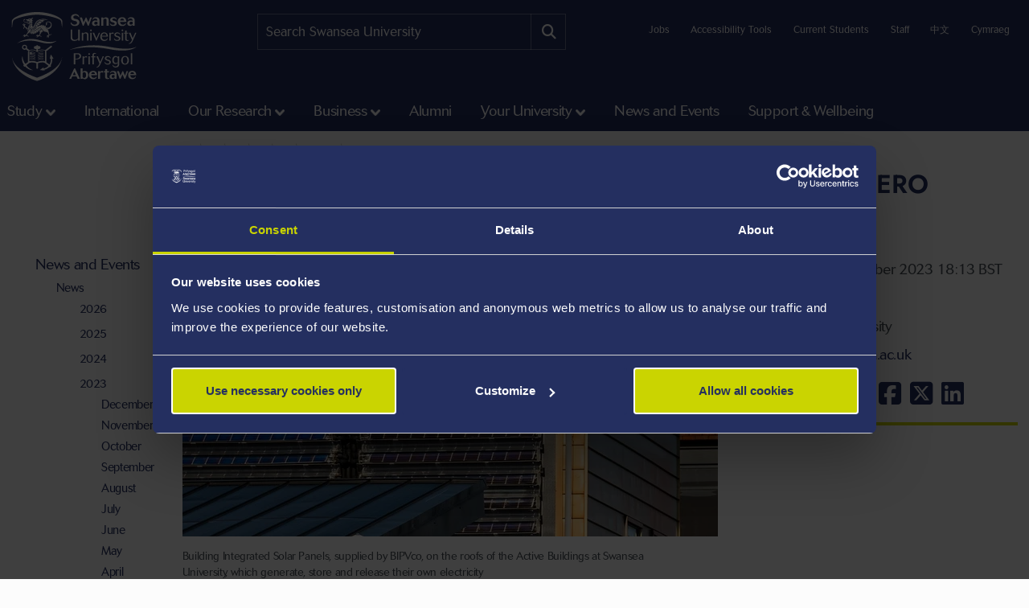

--- FILE ---
content_type: text/html; charset=UTF-8
request_url: https://www.swansea.ac.uk/press-office/news-events/news/2023/10/5-million-grant-tospeed-up-the-switch-to-net-zero-buildings.php
body_size: 14052
content:
<!DOCTYPE html>
<html class="no-js" lang="en-GB" prefix="og: http://ogp.me/ns#">
<head>
<!-- Global site tag (gtag.js) - Google Analytics -->
<script async src="https://www.googletagmanager.com/gtag/js?id=UA-2764516-1"></script>
<script>
  window.dataLayer = window.dataLayer || [];
  function gtag(){dataLayer.push(arguments);}
  gtag('js', new Date());

  gtag('config', 'UA-2764516-1');
  gtag('config', 'UA-2764516-41');
</script>
            <link rel="preload" href="https://ik.imagekit.io/s1sp3stox/_web/fonts/jost/hinted-Jost-Bold.woff2" as="font" type="font/woff2" crossorigin>
    <link rel="preload" href="https://ik.imagekit.io/s1sp3stox/_web/fonts/jost/hinted-Jost-SemiBold.woff2" as="font" type="font/woff2" crossorigin>
    <link rel="preload" href="https://ik.imagekit.io/s1sp3stox/_web/fonts/jost/hinted-Jost-Regular.woff2" as="font" type="font/woff2" crossorigin>

    <link rel="preload" href="https://ik.imagekit.io/s1sp3stox/_web/js/www-bundle.min.js?v=a32b7ae690370c95231818391f8ef017" as="script">

        <link rel="preload" href="https://ik.imagekit.io/s1sp3stox/_web/css/general.min.css?v=de163a39644ab3835ed214124d684be3" as="style">
            <meta charset="UTF-8">
    <meta http-equiv="X-UA-Compatible" content="ie=edge">
    <meta property="su:section-id" content="108934">
    <meta name="silktide-cms" content="1jKt7mBRND8lLE9yn/VLXAz+2yD3ibH57MMLeiub1VAwYj9PL61lp+9zy6h0625Fqltm0s06Okfqwg/z+ZNK7VrRm9E6Qye8bId0PO3Jt5tz3ET8U92+Lg2bKlWITqUqCOb82zundGfbvWsFBq5p6ferX4GOvGUGl5wa44eXpyo12FGIgaHwCIf5VKVsnju0+3F+NepLiooBfqsh8QpTPipLcElYItyw0yQb7Ve11Zk=">
    <meta name="description" content="Homes and buildings in south Wales that are low carbon and have cheaper energy costs are a step closer thanks to a £5 million grant for a Welsh project.">
<meta property="su:page-type" content="News Item">
<meta property="og:title" content="£5 million grant to speed up the SWITCH to Net Zero Buildings">
<meta property="og:type" content="article">
<meta property="og:url" content="https://www.swansea.ac.uk/press-office/news-events/news/2023/10/5-million-grant-tospeed-up-the-switch-to-net-zero-buildings.php">
<meta property="og:description" content="Homes and buildings in south Wales that are low carbon and have cheaper energy costs are a step closer thanks to a £5 million grant for a Welsh project.">
<meta property="og:image" content="https://www.swansea.ac.uk/press-office/news-events/news/2023/10/T4_Thumb_Larger-BIPVCo-roofs-Active-Buildings-SWITCH.jpg">
<meta property="og:image:alt" content="Building Integrated Solar Panels, supplied by BIPVCo, on the roofs of the Active Buildings at Swansea University, which generate, store and release their own electricity">
<meta property="og:locale" content="en_GB">
<meta property="og:site_name" content="Swansea University">
    <title>£5 million grant to speed up the SWITCH to Net Zero Buildings - Swansea University</title>
    <meta name="viewport" content="width=device-width, initial-scale=1">

    <link rel="apple-touch-icon" href="https://ik.imagekit.io/s1sp3stox/_web/img/icons/apple-touch-icon.png">
                <link rel="icon" type="image/png" sizes="32x32" href="https://ik.imagekit.io/s1sp3stox/_web/img/favicon/www/favicon-32x32.png">
        <link rel="icon" type="image/png" sizes="16x16" href="https://ik.imagekit.io/s1sp3stox/_web/img/favicon/www/favicon-16x16.png">
        <link rel="manifest" href="https://ik.imagekit.io/s1sp3stox/_web/img/favicon/www/site.webmanifest?v=27419fc6affaa926cc41adb573a6d4f1">
        <link rel="mask-icon" href="https://ik.imagekit.io/s1sp3stox/_web/img/favicon/www/safari-pinned-tab.svg" color="#5bbad5">
        <link rel="shortcut icon" href="https://ik.imagekit.io/s1sp3stox/_web/img/favicon/www/favicon.ico">
        <meta name="msapplication-TileColor" content="#da532c">
        <meta name="msapplication-config" content="https://ik.imagekit.io/s1sp3stox/_web/img/favicon/www/browserconfig.xml">
        <meta name="theme-color" content="#ffffff">
    
            <link rel="stylesheet" href="https://ik.imagekit.io/s1sp3stox/_web/css/general.min.css?v=de163a39644ab3835ed214124d684be3" type="text/css" media="all">
    
    <script>
    document.addEventListener('DOMContentLoaded', function() {
        function isAtLeastPartiallyVisible(el) {
            const rect = el.getBoundingClientRect();
            return rect.top < window.innerHeight && rect.bottom >= 0;
        }

        document.querySelectorAll('img').forEach(function(img) {
            if (isAtLeastPartiallyVisible(img)) {
                img.removeAttribute('loading');
            } else {
                img.setAttribute('loading', 'lazy');
            }
        });

        document.querySelectorAll('.dropdown-menu img').forEach(function(img) {
            img.setAttribute('loading', 'lazy');
        });
    }, false);
</script>

    <link rel="preload" as="style" onload="this.onload=null; this.rel='stylesheet';" href="https://cdnjs.cloudflare.com/ajax/libs/font-awesome/6.7.2/css/all.min.css" integrity="sha512-Evv84Mr4kqVGRNSgIGL/F/aIDqQb7xQ2vcrdIwxfjThSH8CSR7PBEakCr51Ck+w+/U6swU2Im1vVX0SVk9ABhg==" crossorigin="anonymous" referrerpolicy="no-referrer">
    <noscript>
        <link rel="stylesheet" href="https://cdnjs.cloudflare.com/ajax/libs/font-awesome/6.7.2/css/all.min.css" integrity="sha512-Evv84Mr4kqVGRNSgIGL/F/aIDqQb7xQ2vcrdIwxfjThSH8CSR7PBEakCr51Ck+w+/U6swU2Im1vVX0SVk9ABhg==" crossorigin="anonymous" referrerpolicy="no-referrer">
    </noscript>
    
        <link rel="canonical" href="https://www.swansea.ac.uk/press-office/news-events/news/2023/10/5-million-grant-tospeed-up-the-switch-to-net-zero-buildings.php">

    <script>
      (function(d) {
        var config = {
          kitId: 'lnz6iij',
          scriptTimeout: 3000,
          async: true
        },
        h=d.documentElement,t=setTimeout(function(){h.className=h.className.replace(/\bwf-loading\b/g,"")+" wf-inactive";},config.scriptTimeout),tk=d.createElement("script"),f=false,s=d.getElementsByTagName("script")[0],a;h.className+=" wf-loading";tk.src='https://use.typekit.net/'+config.kitId+'.js';tk.async=true;tk.onload=tk.onreadystatechange=function(){a=this.readyState;if(f||a&&a!="complete"&&a!="loaded")return;f=true;clearTimeout(t);try{Typekit.load(config)}catch(e){}};s.parentNode.insertBefore(tk,s)
      })(document);
    </script>

    <script>
        var SU = {
            injectedScripts: []
        };
    </script>



<script>(function(w,d,s,l,i){w[l]=w[l]||[];w[l].push({'gtm.start':
new Date().getTime(),event:'gtm.js'});var f=d.getElementsByTagName(s)[0],
j=d.createElement(s),dl=l!='dataLayer'?'&l='+l:'';j.async=true;j.src=
'//www.googletagmanager.com/gtm.js?id='+i+dl;f.parentNode.insertBefore(j,f);
})(window,document,'script','dataLayer','GTM-5MZHZM');</script></head>

<body>

<noscript><iframe title="Google Tag Manager" src="//www.googletagmanager.com/ns.html?id=GTM-5MZHZM"
height="0" width="0" style="display:none;visibility:hidden"></iframe></noscript>

<script data-cookieconsent="ignore">
    window.dataLayer = window.dataLayer || [];
    function gtag() {
        dataLayer.push(arguments);
    }
    gtag("consent", "default", {
        ad_storage: "denied",
        analytics_storage: "denied",
        wait_for_update: 500
    });
    gtag("set", "ads_data_redaction", true);
</script>

    <header id="banner">
        <div class="container h-100">
            <div id="banner-skip-to-links">
                <a class="skip-to" href="#main">Skip to main content</a>
            </div>

    
<a href="/" class="logo logo-www">
    <picture>
        <source type="image/svg+xml" srcset="https://ik.imagekit.io/s1sp3stox/_web/img/logo/stacked/logo-white-stacked-en.svg">
        <img
            src="https://ik.imagekit.io/s1sp3stox/_web/img/logo/stacked/logo-white-stacked-en.png"
            srcset="https://ik.imagekit.io/s1sp3stox/_web/img/logo/stacked/logo-white-stacked-en.png, https://ik.imagekit.io/s1sp3stox/_web/img/logo/stacked/logo-white-stacked-en@2x.png 2x"
            alt="Swansea University&#039;s Homepage"
            width="185"
            height="116"
        >
    </picture>
</a>

        <form class="form-search form-search-www" method="GET" role="search" aria-label="site search" action="/search/">
    <label for="keywords">Search:</label>
    <input type="text" id="keywords" name="q" placeholder="Search Swansea University">
    <input name="c" value="www-en-meta" type="hidden">
    <button aria-label="Site search button" type="submit" tabindex="0">
        <i class="fa-solid fa-magnifying-glass" aria-hidden="true"></i>
    </button>
</form>

    <script>
    SU.injectedScripts.push(function ($) {
        $('#keywords').autocomplete({
            minChars: 3,
            serviceUrl: 'https://swu-search.funnelback.squiz.cloud/s/suggest.json',
            dataType: 'json',
            paramName: 'partial_query',
            params: {
                collection: 'swu~sp-www-en-meta',
                fmt: 'json++',
            },
            onSelect: function() {
                $(this).parent('form').submit();
            },
            transformResult: function(response) {
                return {
                    suggestions: $.map(response, function(datum) {
                        return {
                            value: datum.disp,
                            data: datum.key
                        };
                    })
                };
            }
        });
    });
</script>
        
    <ul class="utility-links">

    <li>
        <a href="/jobs-at-swansea/" title="Jobs at Swansea University">Jobs</a>
    </li>

    <li>
        <a class="utility-links-recite-me-link" href="#" onclick="return false;" title="Accessibility Tools">Accessibility Tools</a>
    </li>

    <li>
        <a href="https://hwb.swansea.ac.uk/">Current Students</a>
    </li>

    <li>
        <a href="https://staff.swansea.ac.uk/">Staff</a>
    </li>

    <li>
        <a href="http://www.swanseauniversity.com.cn/" aria-label="A link to information in Chinese about Swansea University" lang="zh-Hans">中文</a>
    </li>

    <li>
        <a href="/cy/swyddfar-wasg/newyddion-a-digwyddiadau/newyddion/2023/10/grant-gwerth-5-miliwn-i-gyflymur-switch-i-adeiladau-sero-net.php" lang="cy-GB">Cymraeg</a>
    </li>

</ul>

        </div>
    </header>


    <nav class="navbar navbar-expand-lg primary-nav  yamm ">
        <div class="container">
            <button class="navbar-toggler" data-bs-toggle="collapse" data-bs-target="#primary-nav-content" aria-expanded="false" aria-controls="primary-nav-content">
                <svg xmlns="http://www.w3.org/2000/svg" viewBox="0 0 30 30" width="30" height="30" focusable="false"><title>Menu</title><path stroke="currentColor" stroke-width="3" stroke-linecap="round" stroke-miterlimit="10" d="M4 7h22M4 15h22M4 23h22"></path></svg>
            </button>
    
<a href="/" class="logo logo-www">
    <picture>
        <source type="image/svg+xml" srcset="https://ik.imagekit.io/s1sp3stox/_web/img/logo/stacked/logo-white-stacked-en.svg">
        <img
            src="https://ik.imagekit.io/s1sp3stox/_web/img/logo/stacked/logo-white-stacked-en.png"
            srcset="https://ik.imagekit.io/s1sp3stox/_web/img/logo/stacked/logo-white-stacked-en.png, https://ik.imagekit.io/s1sp3stox/_web/img/logo/stacked/logo-white-stacked-en@2x.png 2x"
            alt="Swansea University&#039;s Homepage"
            width="185"
            height="116"
        >
    </picture>
</a>

            <button id="mobile-site-search-toggle" class="primary-nav-search-anchor" type="button" aria-label="Show mobile site search" aria-expanded="false" aria-controls="mobile-site-search">
                <i class="fa-solid fa-magnifying-glass" aria-hidden="true"></i>
            </button>
        </div>

        <div class="container-lg primary-nav-toggler-content-container p-0">
            <div class="collapse navbar-collapse primary-nav-toggler-content" id="primary-nav-content">
                <!-- START .primary-nav-utility holds lang and contextual -->
                <div class="primary-nav-utility">
    <ul class="primary-nav-utility-links">

    <li>
        <a href="/jobs-at-swansea/" title="Jobs at Swansea University">Jobs</a>
    </li>

    <li>
        <a class="utility-links-recite-me-link" href="#" onclick="return false;" title="Accessibility Tools">Accessibility Tools</a>
    </li>

    <li>
        <a href="https://hwb.swansea.ac.uk/">Current Students</a>
    </li>

    <li>
        <a href="https://staff.swansea.ac.uk/">Staff</a>
    </li>

    <li>
        <a href="http://www.swanseauniversity.com.cn/" aria-label="A link to information in Chinese about Swansea University" lang="zh-Hans">中文</a>
    </li>

    <li>
        <a href="/cy/swyddfar-wasg/newyddion-a-digwyddiadau/newyddion/2023/10/grant-gwerth-5-miliwn-i-gyflymur-switch-i-adeiladau-sero-net.php" lang="cy-GB">Cymraeg</a>
    </li>

</ul>
    <div class="primary-nav-breadCrumb d-md-none">
        <ol itemscope itemtype="http://schema.org/BreadcrumbList" class="breadCrumb-list">
    <li
            class="first"
            itemprop="itemListElement"
        itemscope
        itemtype="http://schema.org/ListItem"
    >
        <a itemprop="item" href="/">
            <span itemprop="name">Home</span>
        </a>
        <meta itemprop="position" content="1">
    </li>
    <li
            itemprop="itemListElement"
        itemscope
        itemtype="http://schema.org/ListItem"
    >
        <a itemprop="item" href="/press-office/">
            <span itemprop="name">Press Office</span>
        </a>
        <meta itemprop="position" content="2">
    </li>
    <li
            itemprop="itemListElement"
        itemscope
        itemtype="http://schema.org/ListItem"
    >
        <a itemprop="item" href="/press-office/news-events/">
            <span itemprop="name">News and Events</span>
        </a>
        <meta itemprop="position" content="3">
    </li>
    <li
            itemprop="itemListElement"
        itemscope
        itemtype="http://schema.org/ListItem"
    >
        <a itemprop="item" href="/press-office/news-events/news/">
            <span itemprop="name">News</span>
        </a>
        <meta itemprop="position" content="4">
    </li>
    <li
            itemprop="itemListElement"
        itemscope
        itemtype="http://schema.org/ListItem"
    >
        <a itemprop="item" href="/press-office/news-events/news/2023/">
            <span itemprop="name">2023</span>
        </a>
        <meta itemprop="position" content="5">
    </li>
    <li
            itemprop="itemListElement"
        itemscope
        itemtype="http://schema.org/ListItem"
    >
        <a itemprop="item" href="/press-office/news-events/news/2023/10/">
            <span itemprop="name">October</span>
        </a>
        <meta itemprop="position" content="6">
    </li>
    <li
            class="last"
            itemprop="itemListElement"
        itemscope
        itemtype="http://schema.org/ListItem"
    >
        <a itemprop="item" href="/press-office/news-events/news/2023/10/5-million-grant-tospeed-up-the-switch-to-net-zero-buildings.php">
            <span itemprop="name">£5 million grant to speed up the SWITCH to Net Zero Buildings</span>
        </a>
        <meta itemprop="position" content="7">
    </li>
</ol>
    </div>
                </div>
                <!-- END .primary-nav-utility -->
    <!--noindex-->
<ul class="navbar-nav" role="menu">
    <li class="nav-item dropdown yamm-fw me-1 me-xl-3" role="none">
    <a class="nav-link dropdown-toggle" role="menuitem" href="#" data-bs-toggle="dropdown" aria-haspopup="true" aria-expanded="false">Study</a>
    <div class="dropdown-menu">
        <ul class="row yamm-content primary-nav-panel-content" role="menu">

            <li class="nav-item col-lg-2" role="none">
                <a href="/study/" role="menuitem">
                    <span class="primary-nav-panel-content-submenu-header">Study</span>
                    <div class="primary-nav-panel-content-image">
                        <img
    data-src="/media/students-studying.jpg"
    alt="Students studying in Singleton Park campus library"
    data-srcset="
        https://ik.imagekit.io/s1sp3stox/tr:h-120,w-190,fo-none/media/students-studying.jpg 190w
    "
    sizes="
        (min-width: 992px) 190px,
        190px
    "
>
                    </div>
                </a>
                <p class="primary-nav-panel-content-caption mt-2">Start your journey here</p>
                <a class="primary-nav-panel-content-button primary-nav-button btn btn-primary-alt" role="menuitem" href="/study/">Study with us</a>
            </li>

    <li class="nav-item col-lg-2" role="none">
    <a href="/undergraduate/" role="menuitem" class="primary-nav-panel-content-submenu-header nav-link" aria-haspopup="true" aria-expanded="false">Undergraduate</a>


        <ul role="menu">
    
    <li class="nav-item primary-nav-panel-content-submenu-link" role="none">
    <a href="/undergraduate/courses/" role="menuitem" class="nav-link" aria-label="Undergraduate Courses" >
        Courses
    </a>
</li>

    

    
    <li class="nav-item primary-nav-panel-content-submenu-link" role="none">
    <a href="/accommodation/" role="menuitem" class="nav-link" >
        Accommodation
    </a>
</li>

    

    
    <li class="nav-item primary-nav-panel-content-submenu-link" role="none">
    <a href="/clearing/" role="menuitem" class="nav-link" >
        Clearing at Swansea
    </a>
</li>

    

    
    <li class="nav-item primary-nav-panel-content-submenu-link" role="none">
    <a href="/parents/" role="menuitem" class="nav-link" >
        Parents and Guardians Guide to University
    </a>
</li>

    

    
    <li class="nav-item primary-nav-panel-content-submenu-link" role="none">
    <a href="/open-days/" role="menuitem" class="nav-link" aria-label="Undergraduate Open Days" >
        Open Days
    </a>
</li>

    

    
    <li class="nav-item primary-nav-panel-content-submenu-link" role="none">
    <a href="/undergraduate/how-to-apply/" role="menuitem" class="nav-link" aria-label="Undergraduate How to Apply" >
        How to Apply
    </a>
</li>

    

    
    <li class="nav-item primary-nav-panel-content-submenu-link" role="none">
    <a href="https://www.swansea.ac.uk/undergraduate/scholarships/" role="menuitem" class="nav-link" aria-label="UG Scholarships and Bursaries" >
        Scholarships and Bursaries
    </a>
</li>

    

    
    <li class="nav-item primary-nav-panel-content-submenu-link" role="none">
    <a href="/undergraduate/contact-admissions/" role="menuitem" class="nav-link" >
        Make an Undergrad Enquiry
    </a>
</li>

    

    
    <li class="nav-item primary-nav-panel-content-submenu-link" role="none">
    <a href="/undergraduate-prospectus/" role="menuitem" class="nav-link" >
        Undergraduate Prospectus
    </a>
</li>

    

    
    <li class="nav-item primary-nav-panel-content-submenu-link" role="none">
    <a href="/study/register-for-email-updates/" role="menuitem" class="nav-link" aria-label="Undergraduate Email Updates" >
        Register for Email Updates
    </a>
</li>

        </ul>
    
</li>

    <li class="nav-item col-lg-2" role="none">
    <a href="/postgraduate/" role="menuitem" class="primary-nav-panel-content-submenu-header nav-link" aria-haspopup="true" aria-expanded="false">Postgraduate</a>


        <ul role="menu">
    
    <li class="nav-item primary-nav-panel-content-submenu-link" role="none">
    <a href="/postgraduate/taught/" role="menuitem" class="nav-link" >
        Taught Courses
    </a>
</li>

    

    
    <li class="nav-item primary-nav-panel-content-submenu-link" role="none">
    <a href="/postgraduate/research/" role="menuitem" class="nav-link" >
        Research Programmes
    </a>
</li>

    

    
    <li class="nav-item primary-nav-panel-content-submenu-link" role="none">
    <a href="/postgraduate/open-days/" role="menuitem" class="nav-link" aria-label="Postgraduate Open Days" >
        Open Days
    </a>
</li>

    

    
    <li class="nav-item primary-nav-panel-content-submenu-link" role="none">
    <a href="/postgraduate/apply/" role="menuitem" class="nav-link" aria-label="Postgraduate How to Apply" >
        How to Apply
    </a>
</li>

    

    
    <li class="nav-item primary-nav-panel-content-submenu-link" role="none">
    <a href="/postgraduate/apply/fast-track/" role="menuitem" class="nav-link" >
        Fast-track for current students
    </a>
</li>

    

    
    <li class="nav-item primary-nav-panel-content-submenu-link" role="none">
    <a href="/postgraduate/scholarships/" role="menuitem" class="nav-link" aria-label="PG Scholarships and Bursaries" >
        Scholarships and Bursaries
    </a>
</li>

    

    
    <li class="nav-item primary-nav-panel-content-submenu-link" role="none">
    <a href="/the-university/" role="menuitem" class="nav-link" >
        Your University
    </a>
</li>

    

    
    <li class="nav-item primary-nav-panel-content-submenu-link" role="none">
    <a href="/postgraduate/contact-admissions/" role="menuitem" class="nav-link" >
        Make a Postgrad Enquiry
    </a>
</li>

    

    
    <li class="nav-item primary-nav-panel-content-submenu-link" role="none">
    <a href="/postgraduate/postgraduate-prospectus/" role="menuitem" class="nav-link" >
        Postgraduate Prospectus
    </a>
</li>

    

    
    <li class="nav-item primary-nav-panel-content-submenu-link" role="none">
    <a href="/study/register-for-email-updates/" role="menuitem" class="nav-link" aria-label="Postgraduate Email Updates" >
        Register for Email Updates
    </a>
</li>

        </ul>
    
</li>

    <li class="nav-item col-lg-2" role="none">
    <a href="/international-students/" role="menuitem" class="primary-nav-panel-content-submenu-header nav-link" aria-haspopup="true" aria-expanded="false">International Students</a>


        <ul role="menu">
    
    <li class="nav-item primary-nav-panel-content-submenu-link" role="none">
    <a href="/international-students/international-student-courses/" role="menuitem" class="nav-link" aria-label="Courses" >
        Courses
    </a>
</li>

    

    
    <li class="nav-item primary-nav-panel-content-submenu-link" role="none">
    <a href="/international-students/international-student-courses/how-to-apply/" role="menuitem" class="nav-link" aria-label="International How to Apply" >
        How to Apply
    </a>
</li>

    

    
    <li class="nav-item primary-nav-panel-content-submenu-link" role="none">
    <a href="/international-students/my-finances/international-scholarships/" role="menuitem" class="nav-link" aria-label="Scholarships and Bursaries" >
        Scholarships and Bursaries
    </a>
</li>

    

    
    <li class="nav-item primary-nav-panel-content-submenu-link" role="none">
    <a href="/international-students/my-country/" role="menuitem" class="nav-link" >
        Your Country/Region Information
    </a>
</li>

    

    
    <li class="nav-item primary-nav-panel-content-submenu-link" role="none">
    <a href="/visa-advice/" role="menuitem" class="nav-link" >
        Support for International Students
    </a>
</li>

    

    
    <li class="nav-item primary-nav-panel-content-submenu-link" role="none">
    <a href="/goglobal/" role="menuitem" class="nav-link" >
        Study Abroad &amp; Exchange
    </a>
</li>

    

    
    <li class="nav-item primary-nav-panel-content-submenu-link" role="none">
    <a href="/english-language-training-services/" role="menuitem" class="nav-link" >
        English Language Training Services
    </a>
</li>

    

    
    <li class="nav-item primary-nav-panel-content-submenu-link" role="none">
    <a href="/the-college/" role="menuitem" class="nav-link" >
        International Pathways
    </a>
</li>

    

    
    <li class="nav-item primary-nav-panel-content-submenu-link" role="none">
    <a href="/international/contact-us/" role="menuitem" class="nav-link" >
        Ask Us a Question
    </a>
</li>

        </ul>
    
</li>

    <li class="nav-item col-lg-2" role="none">
    <a href="/study/student-life/" role="menuitem" class="primary-nav-panel-content-submenu-header nav-link" aria-haspopup="true" aria-expanded="false">Student Life</a>


        <ul role="menu">
    
    <li class="nav-item primary-nav-panel-content-submenu-link" role="none">
    <a href="/study/" role="menuitem" class="nav-link" aria-label="Student Life - Study" >
        Study
    </a>
</li>

    

    
    <li class="nav-item primary-nav-panel-content-submenu-link" role="none">
    <a href="/study/why-study-in-swansea/" role="menuitem" class="nav-link" >
        Why Swansea
    </a>
</li>

    

    
    <li class="nav-item primary-nav-panel-content-submenu-link" role="none">
    <a href="/study/our-student-stories/" role="menuitem" class="nav-link" >
        Our Student Stories
    </a>
</li>

    

    
    <li class="nav-item primary-nav-panel-content-submenu-link" role="none">
    <a href="/life-on-campus/" role="menuitem" class="nav-link" >
        Life on Campus
    </a>
</li>

    

    
    <li class="nav-item primary-nav-panel-content-submenu-link" role="none">
    <a href="/sport/" role="menuitem" class="nav-link" >
        Swansea University Sport
    </a>
</li>

    

    
    <li class="nav-item primary-nav-panel-content-submenu-link" role="none">
    <a href="/sustainability/get-involved/" role="menuitem" class="nav-link" >
        Sustainability - Get Involved
    </a>
</li>

    

    
    <li class="nav-item primary-nav-panel-content-submenu-link" role="none">
    <a href="/cultural-institute/" role="menuitem" class="nav-link" >
        Arts and Culture
    </a>
</li>

    

    
    <li class="nav-item primary-nav-panel-content-submenu-link" role="none">
    <a href="/study/student-life/susu/" role="menuitem" class="nav-link" >
        Swansea University Students' Union
    </a>
</li>

    

    
    <li class="nav-item primary-nav-panel-content-submenu-link" role="none">
    <a href="https://www.swansea.ac.uk/virtual-tour-stand-alone/" role="menuitem" class="nav-link" >
        Virtual Tours
    </a>
</li>

    

    
    <li class="nav-item primary-nav-panel-content-submenu-link" role="none">
    <a href="/study/freshers/" role="menuitem" class="nav-link" >
        What is Freshers?
    </a>
</li>

        </ul>
    
</li>

    <li class="nav-item col-lg-2" role="none">
    <a href="/study/student-services/" role="menuitem" class="primary-nav-panel-content-submenu-header nav-link" aria-haspopup="true" aria-expanded="false">Student Services</a>


        <ul role="menu">
    
    <li class="nav-item primary-nav-panel-content-submenu-link" role="none">
    <a href="/library/" role="menuitem" class="nav-link" >
        Library
    </a>
</li>

    

    
    <li class="nav-item primary-nav-panel-content-submenu-link" role="none">
    <a href="/campuslife/" role="menuitem" class="nav-link" >
        CampusLife
    </a>
</li>

    

    
    <li class="nav-item primary-nav-panel-content-submenu-link" role="none">
    <a href="/study/careers/" role="menuitem" class="nav-link" >
        Careers and Employability
    </a>
</li>

    

    
    <li class="nav-item primary-nav-panel-content-submenu-link" role="none">
    <a href="https://myuni.swansea.ac.uk/employability-enterprise/student-enterprise/" role="menuitem" class="nav-link" >
        Student Enterprise
    </a>
</li>

    

    
    <li class="nav-item primary-nav-panel-content-submenu-link" role="none">
    <a href="/academic-success/" role="menuitem" class="nav-link" >
        Centre for Academic Success
    </a>
</li>

    

    
    <li class="nav-item primary-nav-panel-content-submenu-link" role="none">
    <a href="/academi-hywel-teifi/" role="menuitem" class="nav-link" >
        Welsh on Campus
    </a>
</li>

    

    
    <li class="nav-item primary-nav-panel-content-submenu-link" role="none">
    <a href="/student-support-services/" role="menuitem" class="nav-link" >
        Student Wellbeing
    </a>
</li>

    

    
    <li class="nav-item primary-nav-panel-content-submenu-link" role="none">
    <a href="/study/student-life/chat-to-our-students/" role="menuitem" class="nav-link" >
        Chat To Our Students
    </a>
</li>

        </ul>
    
</li>

        </ul>
    </div>
</li>

    <li class="nav-item yamm-fw me-1 me-xl-3" role="none">
    <a class="nav-link" role="menuitem" href="/international/">International </a>
</li>

    <li class="nav-item dropdown yamm-fw me-1 me-xl-3" role="none">
    <a class="nav-link dropdown-toggle" role="menuitem" href="#" data-bs-toggle="dropdown" aria-haspopup="true" aria-expanded="false">Our Research</a>
    <div class="dropdown-menu">
        <ul class="row yamm-content primary-nav-panel-content" role="menu">

            <li class="nav-item col-lg-2" role="none">
                <a href="/research/" role="menuitem">
                    <span class="primary-nav-panel-content-submenu-header">Our Research</span>
                    <div class="primary-nav-panel-content-image">
                        <img
    data-src="/media/kaleidoscope-image-no-words.jpg"
    alt="Composition of triangles that showcases a gecko, solar panels, metallic spheres, webs, and spices"
    data-srcset="
        https://ik.imagekit.io/s1sp3stox/tr:h-120,w-190,fo-none/media/kaleidoscope-image-no-words.jpg 190w
    "
    sizes="
        (min-width: 992px) 190px,
        190px
    "
>
                    </div>
                </a>
                <p class="primary-nav-panel-content-caption mt-2">Find out more about our world-changing research</p>
                <a class="primary-nav-panel-content-button primary-nav-button btn btn-primary-alt" role="menuitem" href="/research/">Research at Swansea</a>
            </li>

    <li class="nav-item col-lg-2" role="none">
    <a href="/research/research-with-us/" role="menuitem" class="primary-nav-panel-content-submenu-header nav-link" aria-haspopup="true" aria-expanded="false">Research with us</a>


        <ul role="menu">
    
    <li class="nav-item primary-nav-panel-content-submenu-link" role="none">
    <a href="/research/research-with-us/postgraduate-research/" role="menuitem" class="nav-link" >
        Supporting your postgraduate research journey
    </a>
</li>

    

    
    <li class="nav-item primary-nav-panel-content-submenu-link" role="none">
    <a href="/postgraduate/research/" role="menuitem" class="nav-link" >
        Find a postgraduate research programme
    </a>
</li>

    

    
    <li class="nav-item primary-nav-panel-content-submenu-link" role="none">
    <a href="/postgraduate/research/apply/" role="menuitem" class="nav-link" >
        How to apply for your Postgraduate Research programme
    </a>
</li>

    

    
    <li class="nav-item primary-nav-panel-content-submenu-link" role="none">
    <a href="/research/research-with-us/postgraduate-research/pgrdevelopment/" role="menuitem" class="nav-link" >
        Postgraduate Researcher Development
    </a>
</li>

        </ul>
    
</li>

    <li class="nav-item col-lg-2" role="none">
    <a href="/research/explore-our-research/" role="menuitem" class="primary-nav-panel-content-submenu-header nav-link" aria-haspopup="true" aria-expanded="false">Explore our research</a>


        <ul role="menu">
    
    <li class="nav-item primary-nav-panel-content-submenu-link" role="none">
    <a href="/research/research-highlights/" role="menuitem" class="nav-link" >
        Research Highlights
    </a>
</li>

    

    
    <li class="nav-item primary-nav-panel-content-submenu-link" role="none">
    <a href="/research/explore-our-research/research-in-the-faculties/" role="menuitem" class="nav-link" >
        Research in the faculties
    </a>
</li>

    

    
    <li class="nav-item primary-nav-panel-content-submenu-link" role="none">
    <a href="/research/momentum-magazine/" role="menuitem" class="nav-link" >
        Momentum Magazine
    </a>
</li>

    

    
    <li class="nav-item primary-nav-panel-content-submenu-link" role="none">
    <a href="/research/podcasts/" role="menuitem" class="nav-link" >
        Global Challenges Podcast Series
    </a>
</li>

        </ul>
    
</li>

    <li class="nav-item col-lg-2" role="none">
    <a href="/research/discover-our-expertise/" role="menuitem" class="primary-nav-panel-content-submenu-header nav-link" aria-haspopup="true" aria-expanded="false">Discover our expertise</a>


        <ul role="menu">
    
    <li class="nav-item primary-nav-panel-content-submenu-link" role="none">
    <a href="/research/discover-our-expertise/" role="menuitem" class="nav-link" >
        Find a Researcher
    </a>
</li>

    

    
    <li class="nav-item primary-nav-panel-content-submenu-link" role="none">
    <a href="https://cronfa.swan.ac.uk/" role="menuitem" class="nav-link" >
        Find a research publication
    </a>
</li>

    

    
    <li class="nav-item primary-nav-panel-content-submenu-link" role="none">
    <a href="/incubation/departments/business-inc/access-our-research-development/" role="menuitem" class="nav-link" >
        Access our Research Expertise
    </a>
</li>

        </ul>
    
</li>

    <li class="nav-item col-lg-2" role="none">
    <a href="/research/research-environment/" role="menuitem" class="primary-nav-panel-content-submenu-header nav-link" aria-haspopup="true" aria-expanded="false">Research Environment</a>


        <ul role="menu">
    
    <li class="nav-item primary-nav-panel-content-submenu-link" role="none">
    <a href="/research/research-integrity-ethics-governance/" role="menuitem" class="nav-link" >
        Research Integrity: Ethics and Governance
    </a>
</li>

    

    
    <li class="nav-item primary-nav-panel-content-submenu-link" role="none">
    <a href="/research/research-impact/" role="menuitem" class="nav-link" >
        Research Impact
    </a>
</li>

    

    
    <li class="nav-item primary-nav-panel-content-submenu-link" role="none">
    <a href="/research/research-environment/research-staff-development/" role="menuitem" class="nav-link" >
        Training and Development
    </a>
</li>

    

    
    <li class="nav-item primary-nav-panel-content-submenu-link" role="none">
    <a href="/masi/" role="menuitem" class="nav-link" >
        Morgan Advanced Studies Institute (MASI) 
    </a>
</li>

        </ul>
    
</li>

    <li class="nav-item col-lg-2" role="none">
    <a href="/research/civic-mission/" role="menuitem" class="primary-nav-panel-content-submenu-header nav-link" aria-haspopup="true" aria-expanded="false">Our Civic Mission</a>


        <ul role="menu">
    
    <li class="nav-item primary-nav-panel-content-submenu-link" role="none">
    <a href="/swansea-science-festival/" role="menuitem" class="nav-link" >
        Swansea Science Festival
    </a>
</li>

    

    
    <li class="nav-item primary-nav-panel-content-submenu-link" role="none">
    <a href="https://beinghumanfestival.org/" role="menuitem" class="nav-link" >
        Being Human Festival
    </a>
</li>

    

    
    <li class="nav-item primary-nav-panel-content-submenu-link" role="none">
    <a href="http://orielscience.co.uk/" role="menuitem" class="nav-link" >
        Oriel Science
    </a>
</li>

    

    
    <li class="nav-item primary-nav-panel-content-submenu-link" role="none">
    <a href="/research/research-highlights/culture-communication-heritage/welsh-copper/" role="menuitem" class="nav-link" >
        A World of Welsh Copper
    </a>
</li>

        </ul>
    
</li>

        </ul>
    </div>
</li>

    <li class="nav-item dropdown yamm-fw me-1 me-xl-3" role="none">
    <a class="nav-link dropdown-toggle" role="menuitem" href="#" data-bs-toggle="dropdown" aria-haspopup="true" aria-expanded="false">Business</a>
    <div class="dropdown-menu">
        <ul class="row yamm-content primary-nav-panel-content" role="menu">


    <li class="nav-item col-lg-2" role="none">
    <a href="/business-and-industry/collaborate/" role="menuitem" class="primary-nav-panel-content-submenu-header nav-link" aria-haspopup="true" aria-expanded="false">Collaborate with us</a>


        <ul role="menu">
    
    <li class="nav-item primary-nav-panel-content-submenu-link" role="none">
    <a href="/business-and-industry/collaborate/develop-your-projects/" role="menuitem" class="nav-link" >
        Develop your projects
    </a>
</li>

    

    
    <li class="nav-item primary-nav-panel-content-submenu-link" role="none">
    <a href="/business-and-industry/collaborate/consultancy/" role="menuitem" class="nav-link" >
        Access our consultants
    </a>
</li>

    

    
    <li class="nav-item primary-nav-panel-content-submenu-link" role="none">
    <a href="/business-and-industry/collaborate/funding-opportunities-/" role="menuitem" class="nav-link" >
        RDI Funding opportunities
    </a>
</li>

        </ul>
    
</li>

    <li class="nav-item col-lg-2" role="none">
    <a href="/business-and-industry/recruit-our-talent/" role="menuitem" class="primary-nav-panel-content-submenu-header nav-link" aria-haspopup="true" aria-expanded="false">Recruit our Talent</a>


        <ul role="menu">
    
    <li class="nav-item primary-nav-panel-content-submenu-link" role="none">
    <a href="/business-and-industry/recruit-our-talent/placement-opportunities/" role="menuitem" class="nav-link" >
        Recruit our students and graduates
    </a>
</li>

    

    
    <li class="nav-item primary-nav-panel-content-submenu-link" role="none">
    <a href="/business-and-industry/recruit-our-talent/meet-our-students/" role="menuitem" class="nav-link" >
        Meet our students
    </a>
</li>

    

    
    <li class="nav-item primary-nav-panel-content-submenu-link" role="none">
    <a href="/business-and-industry/recruit-our-talent/employment-zone/" role="menuitem" class="nav-link" >
        Advertise your job vacancies
    </a>
</li>

        </ul>
    
</li>

    <li class="nav-item col-lg-2" role="none">
    <a href="/business-and-industry/develop-your-workforce/" role="menuitem" class="primary-nav-panel-content-submenu-header nav-link" aria-haspopup="true" aria-expanded="false">Develop your Workforce</a>


        <ul role="menu">
    
    <li class="nav-item primary-nav-panel-content-submenu-link" role="none">
    <a href="/business-and-industry/develop-your-workforce/courses/" role="menuitem" class="nav-link" >
        View our courses
    </a>
</li>

        </ul>
    
</li>

    <li class="nav-item col-lg-2" role="none">
    <a href="/business-and-industry/commercial-and-events-services/" role="menuitem" class="primary-nav-panel-content-submenu-header nav-link" aria-haspopup="true" aria-expanded="false">Utilise our Commercial Services</a>


        <ul role="menu">
    
    <li class="nav-item primary-nav-panel-content-submenu-link" role="none">
    <a href="" role="menuitem" class="nav-link" >
        
    </a>
</li>

    

    
    <li class="nav-item primary-nav-panel-content-submenu-link" role="none">
    <a href="" role="menuitem" class="nav-link" >
        
    </a>
</li>

    

    
    <li class="nav-item primary-nav-panel-content-submenu-link" role="none">
    <a href="/business-and-industry/commercial-and-events-services/supply-to-swansea-university/" role="menuitem" class="nav-link" >
        Become a Supplier
    </a>
</li>

        </ul>
    
</li>

    <li class="nav-item col-lg-2" role="none">
    <a href="/business-and-industry/facilities-hire/" role="menuitem" class="primary-nav-panel-content-submenu-header nav-link" aria-haspopup="true" aria-expanded="false">Hire Our Facilities </a>


        <ul role="menu">
    
    <li class="nav-item primary-nav-panel-content-submenu-link" role="none">
    <a href="/business-and-industry/collaborate/facilities/" role="menuitem" class="nav-link" >
        Access our research facilities
    </a>
</li>

    

    
    <li class="nav-item primary-nav-panel-content-submenu-link" role="none">
    <a href="/business-and-industry/commercial-and-events-services/meeting-conference-event-hosting/" role="menuitem" class="nav-link" >
        Host an event
    </a>
</li>

        </ul>
    
</li>

    <li class="nav-item col-lg-2" role="none">
    <a href="/business-and-industry/contact-us/" role="menuitem" class="primary-nav-panel-content-submenu-header nav-link" aria-haspopup="true" aria-expanded="false">Engage with us</a>


        <ul role="menu">
    
    <li class="nav-item primary-nav-panel-content-submenu-link" role="none">
    <a href="/business-and-industry/linc/" role="menuitem" class="nav-link" >
        Join our collaborative network
    </a>
</li>

    

    
    <li class="nav-item primary-nav-panel-content-submenu-link" role="none">
    <a href="/business-and-industry/contact-us/" role="menuitem" class="nav-link" >
        Contact our engagement team
    </a>
</li>

    

    
    <li class="nav-item primary-nav-panel-content-submenu-link" role="none">
    <a href="/research/keep-in-touch/" role="menuitem" class="nav-link" >
        Keep in touch
    </a>
</li>

        </ul>
    
</li>

        </ul>
    </div>
</li>

    <li class="nav-item yamm-fw me-1 me-xl-3" role="none">
    <a class="nav-link" role="menuitem" href="/alumni/">Alumni</a>
</li>

    <li class="nav-item dropdown yamm-fw me-1 me-xl-3" role="none">
    <a class="nav-link dropdown-toggle" role="menuitem" href="#" data-bs-toggle="dropdown" aria-haspopup="true" aria-expanded="false">Your University</a>
    <div class="dropdown-menu">
        <ul class="row yamm-content primary-nav-panel-content" role="menu">

            <li class="nav-item col-lg-2" role="none">
                <a href="/press-office/" role="menuitem">
                    <span class="primary-nav-panel-content-submenu-header">Press Office</span>
                    <div class="primary-nav-panel-content-image">
                        <img
    data-src="/media/press-office-mega-menu-cta.png"
    alt="Female student working with steel"
    data-srcset="
        https://ik.imagekit.io/s1sp3stox/tr:h-120,w-190,fo-none/media/press-office-mega-menu-cta.png 190w
    "
    sizes="
        (min-width: 992px) 190px,
        190px
    "
>
                    </div>
                </a>
                <p class="primary-nav-panel-content-caption mt-2">Latest news and research</p>
                <a class="primary-nav-panel-content-button primary-nav-button btn btn-primary-alt" role="menuitem" href="/press-office/">Press Office</a>
            </li>

    <li class="nav-item col-lg-2" role="none">
    <a href="/the-university/" role="menuitem" class="primary-nav-panel-content-submenu-header nav-link" aria-haspopup="true" aria-expanded="false">Your University</a>


        <ul role="menu">
    
    <li class="nav-item primary-nav-panel-content-submenu-link" role="none">
    <a href="/about-us/" role="menuitem" class="nav-link" >
        About us
    </a>
</li>

    

    
    <li class="nav-item primary-nav-panel-content-submenu-link" role="none">
    <a href="/the-university/location/" role="menuitem" class="nav-link" >
        How to Find Us
    </a>
</li>

    

    
    <li class="nav-item primary-nav-panel-content-submenu-link" role="none">
    <a href="/awards/" role="menuitem" class="nav-link" >
        University Awards and Rankings
    </a>
</li>

    

    
    <li class="nav-item primary-nav-panel-content-submenu-link" role="none">
    <a href="/the-university/faculties/" role="menuitem" class="nav-link" >
        Our Faculties
    </a>
</li>

    

    
    <li class="nav-item primary-nav-panel-content-submenu-link" role="none">
    <a href="/the-university/global-engagement/" role="menuitem" class="nav-link" >
        Global Engagement
    </a>
</li>

    

    
    <li class="nav-item primary-nav-panel-content-submenu-link" role="none">
    <a href="/jobs-at-swansea/" role="menuitem" class="nav-link" >
        Job Opportunities and Working At Swansea
    </a>
</li>

    

    
    <li class="nav-item primary-nav-panel-content-submenu-link" role="none">
    <a href="/sustainability/" role="menuitem" class="nav-link" >
        Sustainability
    </a>
</li>

    

    
    <li class="nav-item primary-nav-panel-content-submenu-link" role="none">
    <a href="/travel/" role="menuitem" class="nav-link" >
        Travel to and from Campus
    </a>
</li>

    

    
    <li class="nav-item primary-nav-panel-content-submenu-link" role="none">
    <a href="/contact-us/" role="menuitem" class="nav-link" >
        Contact Us
    </a>
</li>

        </ul>
    
</li>

    <li class="nav-item col-lg-2" role="none">
    <a href="/sport/" role="menuitem" class="primary-nav-panel-content-submenu-header nav-link" aria-haspopup="true" aria-expanded="false">Swansea University Sport</a>


        <ul role="menu">
    
    <li class="nav-item primary-nav-panel-content-submenu-link" role="none">
    <a href="/get-active/" role="menuitem" class="nav-link" >
        Get ACTIVE
    </a>
</li>

    

    
    <li class="nav-item primary-nav-panel-content-submenu-link" role="none">
    <a href="/sport/intramural-sport/" role="menuitem" class="nav-link" >
        Intramural Sport
    </a>
</li>

    

    
    <li class="nav-item primary-nav-panel-content-submenu-link" role="none">
    <a href="/sport/clubs/" role="menuitem" class="nav-link" >
        Club Sport
    </a>
</li>

    

    
    <li class="nav-item primary-nav-panel-content-submenu-link" role="none">
    <a href="/sport/high-performance/" role="menuitem" class="nav-link" >
        Performance
    </a>
</li>

    

    
    <li class="nav-item primary-nav-panel-content-submenu-link" role="none">
    <a href="https://www.swanseabaysportspark.wales/" role="menuitem" class="nav-link" >
        Facilities
    </a>
</li>

    

    
    <li class="nav-item primary-nav-panel-content-submenu-link" role="none">
    <a href="/sport/sponsor-us/" role="menuitem" class="nav-link" >
        Sponsorship
    </a>
</li>

    

    
    <li class="nav-item primary-nav-panel-content-submenu-link" role="none">
    <a href="/sport/news-and-updates/" role="menuitem" class="nav-link" >
        News
    </a>
</li>

        </ul>
    
</li>

    <li class="nav-item col-lg-2" role="none">
    <a href="/life-on-campus/" role="menuitem" class="primary-nav-panel-content-submenu-header nav-link" aria-haspopup="true" aria-expanded="false">Life on Campus</a>


        <ul role="menu">
    
    <li class="nav-item primary-nav-panel-content-submenu-link" role="none">
    <a href="/accommodation/" role="menuitem" class="nav-link" >
        Accommodation
    </a>
</li>

    

    
    <li class="nav-item primary-nav-panel-content-submenu-link" role="none">
    <a href="/catering/" role="menuitem" class="nav-link" >
        Catering
    </a>
</li>

    

    
    <li class="nav-item primary-nav-panel-content-submenu-link" role="none">
    <a href="/cultural-institute/" role="menuitem" class="nav-link" >
        Arts and Culture
    </a>
</li>

    

    
    <li class="nav-item primary-nav-panel-content-submenu-link" role="none">
    <a href="/life-on-campus/the-great-hall/" role="menuitem" class="nav-link" >
        The Great Hall
    </a>
</li>

    

    
    <li class="nav-item primary-nav-panel-content-submenu-link" role="none">
    <a href="https://www.taliesinartscentre.co.uk/en/" role="menuitem" class="nav-link" >
        Taliesin
    </a>
</li>

    

    
    <li class="nav-item primary-nav-panel-content-submenu-link" role="none">
    <a href="/cultural-institute/taliesin-create/" role="menuitem" class="nav-link" >
        Taliesin Create
    </a>
</li>

    

    
    <li class="nav-item primary-nav-panel-content-submenu-link" role="none">
    <a href="https://www.egypt.swan.ac.uk/" role="menuitem" class="nav-link" >
        Egypt Centre
    </a>
</li>

    

    
    <li class="nav-item primary-nav-panel-content-submenu-link" role="none">
    <a href="/life-on-campus/our-grounds/" role="menuitem" class="nav-link" >
        Our Grounds
    </a>
</li>

    

    
    <li class="nav-item primary-nav-panel-content-submenu-link" role="none">
    <a href="/music/" role="menuitem" class="nav-link" >
        Musical Opportunities
    </a>
</li>

    

    
    <li class="nav-item primary-nav-panel-content-submenu-link" role="none">
    <a href="https://www.swansea.ac.uk/virtual-tour-stand-alone/" role="menuitem" class="nav-link" >
        Virtual Tour
    </a>
</li>

        </ul>
    
</li>

    <li class="nav-item col-lg-2" role="none">
    <a href="/the-university/faculties/" role="menuitem" class="primary-nav-panel-content-submenu-header nav-link" aria-haspopup="true" aria-expanded="false">Our Faculties</a>


        <ul role="menu">
    
    <li class="nav-item primary-nav-panel-content-submenu-link" role="none">
    <a href="/humanities-and-socialsciences/" role="menuitem" class="nav-link" >
        Faculty of Humanities and Social Sciences
    </a>
</li>

    

    
    <li class="nav-item primary-nav-panel-content-submenu-link" role="none">
    <a href="/medicine-health-life-science/" role="menuitem" class="nav-link" >
        Faculty of Medicine, Health and Life Science 
    </a>
</li>

    

    
    <li class="nav-item primary-nav-panel-content-submenu-link" role="none">
    <a href="/science-and-engineering/" role="menuitem" class="nav-link" >
        Faculty of Science and Engineering
    </a>
</li>

    

    
    <li class="nav-item primary-nav-panel-content-submenu-link" role="none">
    <a href="/the-college/" role="menuitem" class="nav-link" >
        The College
    </a>
</li>

        </ul>
    
</li>

    <li class="nav-item col-lg-2" role="none">
    <a href="/the-university/" role="menuitem" class="primary-nav-panel-content-submenu-header nav-link" aria-haspopup="true" aria-expanded="false">Academies</a>


        <ul role="menu">
    
    <li class="nav-item primary-nav-panel-content-submenu-link" role="none">
    <a href="/hwa/" role="menuitem" class="nav-link" >
        Health and Wellbeing Academy 
    </a>
</li>

    

    
    <li class="nav-item primary-nav-panel-content-submenu-link" role="none">
    <a href="/masi/" role="menuitem" class="nav-link" >
        Morgan Advanced Studies Institute (MASI) 
    </a>
</li>

    

    
    <li class="nav-item primary-nav-panel-content-submenu-link" role="none">
    <a href="/study/careers/" role="menuitem" class="nav-link" >
        Careers and Employability
    </a>
</li>

    

    
    <li class="nav-item primary-nav-panel-content-submenu-link" role="none">
    <a href="/academi-hywel-teifi/" role="menuitem" class="nav-link" >
        Academi Hywel Teifi
    </a>
</li>

    

    
    <li class="nav-item primary-nav-panel-content-submenu-link" role="none">
    <a href="" role="menuitem" class="nav-link" >
        
    </a>
</li>

    

    
    <li class="nav-item primary-nav-panel-content-submenu-link" role="none">
    <a href="" role="menuitem" class="nav-link" >
        
    </a>
</li>

        </ul>
    
</li>

        </ul>
    </div>
</li>

    <li class="nav-item yamm-fw me-1 me-xl-3" role="none">
    <a class="nav-link" role="menuitem" href="/press-office/news-events/">News and Events</a>
</li>

    <li class="nav-item yamm-fw me-1 me-xl-3" role="none">
    <a class="nav-link" role="menuitem" href="/student-support-services/">Support &amp; Wellbeing</a>
</li>

</ul>
<!--endnoindex-->
            </div>
        </div>
    </nav>

<!-- END .primary-nav -->

        <form id="mobile-site-search" class="form-search form-search-mobile primary-nav-form" method="GET" role="search" aria-label="mobile site search" action="/search/">
    <input class="primary-nav-search" type="text" id="mobile-search-input" name="q" placeholder="Search Swansea University" aria-label="Search">
    <input name="c" value="www-en-meta" type="hidden">
    <button aria-label="Site search button" type="submit" tabindex="0">
        <i class="fa-solid fa-magnifying-glass" aria-hidden="true"></i>
    </button>
</form>

    <script>
    SU.injectedScripts.push(function ($) {
        $('#mobile-search-input').autocomplete({
            minChars: 3,
            serviceUrl: 'https://swu-search.funnelback.squiz.cloud/s/suggest.json',
            dataType: 'json',
            paramName: 'partial_query',
            params: {
                collection: 'swu~sp-www-en-meta',
                fmt: 'json++',
            },
            onSelect: function() {
                $(this).parent('form').submit();
            },
            transformResult: function(response) {
                return {
                    suggestions: $.map(response, function(datum) {
                        return {
                            value: datum.disp,
                            data: datum.key
                        };
                    })
                };
            }
        });
    });
</script>

    <main id="main" tabindex="-1">

    <div id="contentHeader" class="content-header">
        <div class="container">
            <div class="row">
                <div class="col-12 offset-lg-2 col-lg-10 breadCrumb-holder">
                    <div class="desktop-breadcrumb">
                        <ol itemscope itemtype="http://schema.org/BreadcrumbList" class="breadCrumb-list">
    <li
            class="first"
            itemprop="itemListElement"
        itemscope
        itemtype="http://schema.org/ListItem"
    >
        <a itemprop="item" href="/">
            <span itemprop="name">Home</span>
        </a>
        <meta itemprop="position" content="1">
    </li>
    <li
            itemprop="itemListElement"
        itemscope
        itemtype="http://schema.org/ListItem"
    >
        <a itemprop="item" href="/press-office/">
            <span itemprop="name">Press Office</span>
        </a>
        <meta itemprop="position" content="2">
    </li>
    <li
            itemprop="itemListElement"
        itemscope
        itemtype="http://schema.org/ListItem"
    >
        <a itemprop="item" href="/press-office/news-events/">
            <span itemprop="name">News and Events</span>
        </a>
        <meta itemprop="position" content="3">
    </li>
    <li
            itemprop="itemListElement"
        itemscope
        itemtype="http://schema.org/ListItem"
    >
        <a itemprop="item" href="/press-office/news-events/news/">
            <span itemprop="name">News</span>
        </a>
        <meta itemprop="position" content="4">
    </li>
    <li
            itemprop="itemListElement"
        itemscope
        itemtype="http://schema.org/ListItem"
    >
        <a itemprop="item" href="/press-office/news-events/news/2023/">
            <span itemprop="name">2023</span>
        </a>
        <meta itemprop="position" content="5">
    </li>
    <li
            itemprop="itemListElement"
        itemscope
        itemtype="http://schema.org/ListItem"
    >
        <a itemprop="item" href="/press-office/news-events/news/2023/10/">
            <span itemprop="name">October</span>
        </a>
        <meta itemprop="position" content="6">
    </li>
    <li
            class="last"
            itemprop="itemListElement"
        itemscope
        itemtype="http://schema.org/ListItem"
    >
        <a itemprop="item" href="/press-office/news-events/news/2023/10/5-million-grant-tospeed-up-the-switch-to-net-zero-buildings.php">
            <span itemprop="name">£5 million grant to speed up the SWITCH to Net Zero Buildings</span>
        </a>
        <meta itemprop="position" content="7">
    </li>
</ol>
                    </div>
                </div>
                        <div class="col-12 offset-lg-2 col-lg-10">
                    <h1 class="content-header-heading">£5 million grant to speed up the SWITCH to Net Zero Buildings</h1>
                </div>
                    <div class="col-12 col-sm-6 d-lg-none mb-3">
                    
<!--noindex-->
<div class="dropdown">
    <a class="mobile-contextual-nav-toggle" href="#" role="button" id="mobile-contextual-nav" data-bs-toggle="dropdown" data-display="static" aria-haspopup="true" aria-expanded="false">
        Related pages
    </a>
    <div class="dropdown-menu" aria-labelledby="mobile-contextual-nav">
        <ul class="contextual-nav ms-2 ms-lg-0">
            <li><a class="dropdown-item" href="/press-office/news-events/">News and Events</a>
<ul class="multilevel-linkul-0">
<li><a class="dropdown-item" href="/press-office/news-events/news/">News</a>
<ul class="multilevel-linkul-1">
<li><a class="dropdown-item" href="/press-office/news-events/news/2026/">2026</a></li>
<li><a class="dropdown-item" href="/press-office/news-events/news/2025/">2025</a></li>
<li><a class="dropdown-item" href="/press-office/news-events/news/2024/">2024</a></li>
<li><a class="dropdown-item" href="/press-office/news-events/news/2023/">2023</a>
<ul class="multilevel-linkul-2">
<li><a class="dropdown-item" href="/press-office/news-events/news/2023/12/">December</a></li>
<li><a class="dropdown-item" href="/press-office/news-events/news/2023/11/">November</a></li>
<li><a class="dropdown-item" href="/press-office/news-events/news/2023/10/">October</a></li>
<li><a class="dropdown-item" href="/press-office/news-events/news/2023/09/">September</a></li>
<li><a class="dropdown-item" href="/press-office/news-events/news/2023/08/">August</a></li>
<li><a class="dropdown-item" href="/press-office/news-events/news/2023/07/">July</a></li>
<li><a class="dropdown-item" href="/press-office/news-events/news/2023/06/">June</a></li>
<li><a class="dropdown-item" href="/press-office/news-events/news/2023/05/">May</a></li>
<li><a class="dropdown-item" href="/press-office/news-events/news/2023/04/">April</a></li>
<li><a class="dropdown-item" href="/press-office/news-events/news/2023/03/">March</a></li>
<li><a class="dropdown-item" href="/press-office/news-events/news/2023/02/">February</a></li>
<li><a class="dropdown-item" href="/press-office/news-events/news/2023/01/">January</a></li>

</ul>

</li>
<li><a class="dropdown-item" href="/press-office/news-events/news/2022/">2022</a></li>
<li><a class="dropdown-item" href="/press-office/news-events/news/2021/">2021</a></li>
<li><a class="dropdown-item" href="/press-office/news-events/news/2020/">2020</a></li>
<li><a class="dropdown-item" href="/press-office/news-events/news/2019/">2019</a></li>
<li><a class="dropdown-item" href="https://www.swansea.ac.uk/press-office/news-archive/">News Archive</a></li>

</ul>

</li>
<li><a class="dropdown-item" href="https://events.swansea.ac.uk/">Events</a></li>
<li><a class="dropdown-item" href="/press-office/news-events/su-focus/">SU Focus</a></li>

</ul>

</li><li><a class="dropdown-item" href="/press-office/">Information for Journalists</a></li><li><a class="dropdown-item" href="https://staff.swansea.ac.uk/professional-services/strategic-communications/">Information for Staff</a></li>
        </ul>
    </div>
</div>
<!--endnoindex-->

                </div>
            </div>
        </div>
    </div>

    
    <div class="container">
        <div class="row">
            <div class="col-sm-12 col-lg-10 order-last">
                <div class="row">
            <div class="container">
    <div class="row">
    <div class="news-article-title-and-body-text col-xl-8">

    <figure class="me-0 me-lg-3">
        <div class="news-article-title-and-body-text-image">
            <img
    src="/press-office/news-events/news/2023/10/T4_Main_Larger-BIPVCo-roofs-Active-Buildings-SWITCH-project.jpg"
    alt="Building Integrated Solar Panels, supplied by BIPVCo, on the roofs of the Active Buildings at Swansea University, which generate, store and release their own electricity"
    srcset="
        https://ik.imagekit.io/s1sp3stox/tr:h-345,w-733,fo-auto/press-office/news-events/news/2023/10/T4_Main_Larger-BIPVCo-roofs-Active-Buildings-SWITCH-project.jpg 733w,
        https://ik.imagekit.io/s1sp3stox/tr:h-345,w-633,fo-auto/press-office/news-events/news/2023/10/T4_Main_Larger-BIPVCo-roofs-Active-Buildings-SWITCH-project.jpg 633w,
        https://ik.imagekit.io/s1sp3stox/tr:h-345,w-455,fo-auto/press-office/news-events/news/2023/10/T4_Main_Larger-BIPVCo-roofs-Active-Buildings-SWITCH-project.jpg 345w,
        https://ik.imagekit.io/s1sp3stox/tr:h-300,w-300,fo-auto/press-office/news-events/news/2023/10/T4_Main_Larger-BIPVCo-roofs-Active-Buildings-SWITCH-project.jpg 293w
    "
    sizes="
        (max-width: 479px) 100vw,
        (max-width: 991px) 50vw,
        733px
    "
>
        </div>
            <figcaption class="news-article-title-and-body-text-image-caption"><p>Building Integrated Solar Panels, supplied by BIPVco, on the roofs of the Active Buildings at Swansea University,&nbsp;which generate, store and release their own electricity</p></figcaption>
        </figure>

    <div class="news-article-title-and-body-text-description"><p>Homes and buildings in south Wales that are low carbon and have cheaper energy costs are a step closer thanks to a £5 million grant for a Welsh project.</p></div>

    <div class="news-article-title-and-body-text-article-body">
        <p>Buildings – such as homes and offices - are responsible for 40% of all UK carbon emissions.</p>
<p>The project, called Switch to Net Zero Buildings, will enable buildings across south Wales to generate, store and release their own heat and electricity. Crucially, buildings would be linked together in a regional energy system that is not only low carbon but also gives energy users more control.</p>
<p>The idea is to see ‘buildings as power stations’, an innovative design concept pioneered by Swansea University for both homes and non-domestic buildings. The principle has already been shown to work, for example in the Active Buildings on Swansea University’s campus.</p>
<p>The new project’s aim is to speed up the rate at which innovations are adopted, meaning that these technologies become more affordable and more widely deployed. This innovation ecosystem will also create strong local supply chains, boosting economic growth in the region.&nbsp;</p>
<p>The project is a consortium led by Swansea University with Cardiff University and University of South Wales, in partnership with Neath Port Talbot Council, Welsh Government, and Net Zero Industry Wales.&nbsp;</p>
<p><strong>Professor Helen Griffiths, Pro Vice Chancellor for Research at Swansea University, said:</strong></p>
<p>"The Switch to Net Zero Buildings project builds on more than a decade of collaboration.&nbsp;At Swansea University we look forward to accelerating this work with our partners in government and industry to help deliver greener and more secure energy, lower bills, and an end to fuel poverty."</p>
<p><strong>The Leader of Neath Port Talbot Council, Cllr Steve Hunt said:</strong><em>&nbsp; </em></p>
<p>“This exciting project very much complements Neath Port Talbot Council’s ongoing Decarbonisation and Renewable Energy (DARE) strategy and also our overall vision to be seen as an attractive place to live, work and do business in.”</p>
<p>The £5 million funding has been awarded by the UKRI Engineering and Physical Sciences Research Council (EPSRC), in the form of a Place Based Impact Acceleration Account</p>
<p>The SWITCH to Net Zero Buildings is one of ten projects to receive this award from the EPSRC, three of which involve Welsh collaborators.</p>
<p><strong>George Freeman, UK Government Science Minister, said:</strong></p>
<p>“South Wales is a growing hub for sectors of the future, playing a pivotal role on our journey to net zero buildings, driving forward the UK’s hydrogen economy and through its pioneering semiconductor companies.</p>
<p>Our more than £9m investment in projects led by Cardiff and Swansea universities will support comprehensive training and thousands of new jobs, while laying the groundwork that brings further private investment for years to come – growing the economies of Wales and the wider UK.”</p>
<p>The SWITCH to Net Zero Buildings account will be part of <a href="https://eur03.safelinks.protection.outlook.com/?url=https%3A%2F%2Fwww.now-switch.wales%2F&amp;data=05%7C01%7CD.L.Baldrey%40Swansea.ac.uk%7C251de66f93c04468ae2f08dbc31e389d%7Cbbcab52e9fbe43d6a2f39f66c43df268%7C0%7C0%7C638318306785108348%7CUnknown%7CTWFpbGZsb3d8eyJWIjoiMC4wLjAwMDAiLCJQIjoiV2luMzIiLCJBTiI6Ik1haWwiLCJXVCI6Mn0%3D%7C3000%7C%7C%7C&amp;sdata=b5%2F3vtn5LXS6NWcr7e18SbVPMLeLm6USEwjJVKKleeM%3D&amp;reserved=0">SWITCH</a>, Wales’ Net Zero Accelerator. SWITCH is a wide collaborative network across academia, government and industry, coming together to support the region’s net zero ambitions. This funding follows other recent announcements in the SWITCH network, including the <a href="https://eur03.safelinks.protection.outlook.com/?url=https%3A%2F%2Fwww.npt.gov.uk%2F1410%3Fpr_id%3D7273%23%3A~%3Atext%3DSWITCH%2520Harbouside%2520will%2520be%2520a%2Cgrowth%2520and%2520the%2520green%2520economy.&amp;data=05%7C01%7CD.L.Baldrey%40Swansea.ac.uk%7C251de66f93c04468ae2f08dbc31e389d%7Cbbcab52e9fbe43d6a2f39f66c43df268%7C0%7C0%7C638318306785108348%7CUnknown%7CTWFpbGZsb3d8eyJWIjoiMC4wLjAwMDAiLCJQIjoiV2luMzIiLCJBTiI6Ik1haWwiLCJXVCI6Mn0%3D%7C3000%7C%7C%7C&amp;sdata=83ReaDacq6YgbFkmYLrWZQUU4IaIDHgnQLuRn9Hsd4U%3D&amp;reserved=0">appointment of contractor Morgan Sindell to build SWITCH Harbourside</a> and <a href="https://eur03.safelinks.protection.outlook.com/?url=https%3A%2F%2Fwww.now-switch.wales%2Fnetzeroskills%2F&amp;data=05%7C01%7CD.L.Baldrey%40Swansea.ac.uk%7C251de66f93c04468ae2f08dbc31e389d%7Cbbcab52e9fbe43d6a2f39f66c43df268%7C0%7C0%7C638318306785108348%7CUnknown%7CTWFpbGZsb3d8eyJWIjoiMC4wLjAwMDAiLCJQIjoiV2luMzIiLCJBTiI6Ik1haWwiLCJXVCI6Mn0%3D%7C3000%7C%7C%7C&amp;sdata=oyHc0fLLVXJSNCtPoLjSDnGR5QcYgro64nSH0r9ZTz8%3D&amp;reserved=0">N0W Skills</a>, which creates a green skills escalator in manufacturing related industries.</p>
    </div>

<div class="news-article-share-story">
    <h3 class="news-article-share-story-heading">Share Story</h3>

    <ul class="news-article-share-story-social-links social-links">
        <li class="share-buttons-links-facebook">
            <a class="social-link" href="https://www.facebook.com/sharer/sharer.php?u=https%3A%2F%2Fwww.swansea.ac.uk%2Fpress-office%2Fnews-events%2Fnews%2F2023%2F10%2F5-million-grant-tospeed-up-the-switch-to-net-zero-buildings.php" title="Facebook (new window)" target="_blank">
                <i class="fa-brands fa-square-facebook fa-2x" aria-hidden="true"></i>
            </a>
        </li>

        <li class="share-buttons-links-twitter">
            <a class="social-link" href="https://twitter.com/intent/tweet?text=%C2%A35%20million%20grant%20to%C2%A0speed%20up%20the%20SWITCH%20to%20Net%20Zero%20Buildings%20https%3A%2F%2Fwww.swansea.ac.uk%2Fpress-office%2Fnews-events%2Fnews%2F2023%2F10%2F5-million-grant-tospeed-up-the-switch-to-net-zero-buildings.php" title="Twitter (new window)" target="_blank">
                <i class="fa-brands fa-square-x-twitter fa-2x" aria-hidden="true"></i>
            </a>
        </li>

        <li class="share-buttons-links-linkedin">
            <a class="social-link" href="https://www.linkedin.com/sharing/share-offsite/?url=https%3A%2F%2Fwww.swansea.ac.uk%2Fpress-office%2Fnews-events%2Fnews%2F2023%2F10%2F5-million-grant-tospeed-up-the-switch-to-net-zero-buildings.php" title="LinkedIn (new window)" target="_blank">
                <i class="fa-brands fa-linkedin fa-2x" aria-hidden="true"></i>
            </a>
        </li>
    </ul>
</div>

</div>

    <div class="col-xl-4">
    <div class="news-article-meta-data">
        <ul class="news-article-meta-data-ul p-0">
            <li><i class="fa-solid fa-calendar-days"></i> Monday 9 October 2023 18:13 BST</li>

            <li class="news-article-meta-data-author-name"><i class="fa-solid fa-image-portrait"></i> Press Office</li> 

            <li><i class="fa-solid fa-building"></i> Swansea University</li>

            <li><a href="mailto:press@swansea.ac.uk"><i class="fa-regular fa-envelope"></i> press@swansea.ac.uk</a></li>

        </ul>

        <div class="d-none d-xl-block">
<div class="news-article-share-story">
    <h3 class="news-article-share-story-heading">Share Story</h3>

    <ul class="news-article-share-story-social-links social-links">
        <li class="share-buttons-links-facebook">
            <a class="social-link" href="https://www.facebook.com/sharer/sharer.php?u=https%3A%2F%2Fwww.swansea.ac.uk%2Fpress-office%2Fnews-events%2Fnews%2F2023%2F10%2F5-million-grant-tospeed-up-the-switch-to-net-zero-buildings.php" title="Facebook (new window)" target="_blank">
                <i class="fa-brands fa-square-facebook fa-2x" aria-hidden="true"></i>
            </a>
        </li>

        <li class="share-buttons-links-twitter">
            <a class="social-link" href="https://twitter.com/intent/tweet?text=%C2%A35%20million%20grant%20to%C2%A0speed%20up%20the%20SWITCH%20to%20Net%20Zero%20Buildings%20https%3A%2F%2Fwww.swansea.ac.uk%2Fpress-office%2Fnews-events%2Fnews%2F2023%2F10%2F5-million-grant-tospeed-up-the-switch-to-net-zero-buildings.php" title="Twitter (new window)" target="_blank">
                <i class="fa-brands fa-square-x-twitter fa-2x" aria-hidden="true"></i>
            </a>
        </li>

        <li class="share-buttons-links-linkedin">
            <a class="social-link" href="https://www.linkedin.com/sharing/share-offsite/?url=https%3A%2F%2Fwww.swansea.ac.uk%2Fpress-office%2Fnews-events%2Fnews%2F2023%2F10%2F5-million-grant-tospeed-up-the-switch-to-net-zero-buildings.php" title="LinkedIn (new window)" target="_blank">
                <i class="fa-brands fa-linkedin fa-2x" aria-hidden="true"></i>
            </a>
        </li>
    </ul>
</div>
        </div>

    </div>
</div>

<script type="application/ld+json">
{
  "@context": "https://schema.org",
  "@type": "NewsArticle",
  "mainEntityOfPage": {
    "@type": "WebPage",
    "@id": "https://www.swansea.ac.uk/press-office/news-events/news/2023/10/5-million-grant-tospeed-up-the-switch-to-net-zero-buildings.php"
  },
  "headline": "£5 million grant to speed up the SWITCH to Net Zero Buildings",
  "image": [
    "https://www.swansea.ac.uk/press-office/news-events/news/2023/10/T4_Main_Larger-BIPVCo-roofs-Active-Buildings-SWITCH-project.jpg",
    "https://www.swansea.ac.uk/press-office/news-events/news/2023/10/T4_Thumb_Larger-BIPVCo-roofs-Active-Buildings-SWITCH.jpg"
   ],
  "datePublished": "2023-10-09T18:13:00+0100",
  "dateModified": "2023-10-09T18:40:01+0100",
  "author": {
    "@type": "Person",
    "name": "Press Office"
  },
   "publisher": {
    "@type": "Organization",
    "name": "Swansea University",
    "logo": {
      "@type": "ImageObject",
      "url": "https://www.swansea.ac.uk/_assets/images/logos/swansea-university-2017.en.png",
      "height": "385",
      "width": "693"
    }
  }
}
</script>


    </div>
</div>
                    </div>
            </div>
            <div class="d-none d-lg-block col-md-2 order-first">
                <!--noindex-->
                <nav aria-label="Related pages">
                    <ul class="contextual-nav">
    <li><a href="/press-office/news-events/">News and Events</a>
<ul class="multilevel-linkul-0">
<li><a href="/press-office/news-events/news/">News</a>
<ul class="multilevel-linkul-1">
<li><a href="/press-office/news-events/news/2026/">2026</a></li>
<li><a href="/press-office/news-events/news/2025/">2025</a></li>
<li><a href="/press-office/news-events/news/2024/">2024</a></li>
<li><a href="/press-office/news-events/news/2023/">2023</a>
<ul class="multilevel-linkul-2">
<li><a href="/press-office/news-events/news/2023/12/">December</a></li>
<li><a href="/press-office/news-events/news/2023/11/">November</a></li>
<li><a href="/press-office/news-events/news/2023/10/">October</a></li>
<li><a href="/press-office/news-events/news/2023/09/">September</a></li>
<li><a href="/press-office/news-events/news/2023/08/">August</a></li>
<li><a href="/press-office/news-events/news/2023/07/">July</a></li>
<li><a href="/press-office/news-events/news/2023/06/">June</a></li>
<li><a href="/press-office/news-events/news/2023/05/">May</a></li>
<li><a href="/press-office/news-events/news/2023/04/">April</a></li>
<li><a href="/press-office/news-events/news/2023/03/">March</a></li>
<li><a href="/press-office/news-events/news/2023/02/">February</a></li>
<li><a href="/press-office/news-events/news/2023/01/">January</a></li>

</ul>

</li>
<li><a href="/press-office/news-events/news/2022/">2022</a></li>
<li><a href="/press-office/news-events/news/2021/">2021</a></li>
<li><a href="/press-office/news-events/news/2020/">2020</a></li>
<li><a href="/press-office/news-events/news/2019/">2019</a></li>
<li><a href="https://www.swansea.ac.uk/press-office/news-archive/">News Archive</a></li>

</ul>

</li>
<li><a href="https://events.swansea.ac.uk/">Events</a></li>
<li><a href="/press-office/news-events/su-focus/">SU Focus</a></li>

</ul>

</li><li><a href="/press-office/">Information for Journalists</a></li><li><a href="https://staff.swansea.ac.uk/professional-services/strategic-communications/">Information for Staff</a></li>
                    </ul>
                </nav>
                <!--endnoindex-->
            </div>
        </div>
    </div>

    </main>


    <footer>
        <div class="container">
            <div class="row">
                <!--noindex-->
                <div class="footer-links-info col-12 col-md-8 col-lg-9">
                    <ul class="footer-links-list">
<li class="footer-links-list-item"><a href="/contact-us/">Contact Us</a></li><li class="footer-links-list-item"><a href="/jobs-at-swansea/">Jobs</a></li><li class="footer-links-list-item"><a href="/the-university/faculties/">Faculties</a></li><li class="footer-links-list-item"><a href="/press-office/">Press</a></li><li class="footer-links-list-item"><a href="/about-us/safety-and-security/health-and-safety/">Health &amp; Safety</a></li><li class="footer-links-list-item"><a href="/disclaimer-and-copyright/">Disclaimer &amp; Copyright</a></li><li class="footer-links-list-item"><a href="/system/site-map/">Site Map</a></li><li class="footer-links-list-item"><a href="/privacyandcookies/">Privacy &amp; Cookies</a></li><li class="footer-links-list-item"><a href="/about-us/university-governance/corporate-information/modern-slavery-act-2015/modern-slavery-and-human-trafficking-statement/">Modern Slavery Statement</a></li><li class="footer-links-list-item"><a href="/the-university/accessibility/swansea-ac-uk/">Accessibility Statement</a></li>
                    </ul>
                    <ul class="footer-info-list">
                        <li class="footer-info-list-item">Swansea University is a registered charity, No. 1138342</li>
                    </ul>
                </div>
    <div class="footer-social col-12 col-md-4 col-lg-3">
    <ul class="footer-social-list">

        <li class="footer-social-list-item">
            <a href="https://www.facebook.com/swanseauniversity" aria-label="Swansea University on Facebook">
                <i class="fa-brands fa-square-facebook"></i>
            </a>
        </li>

        <li class="footer-social-list-item">
            <a href="https://www.instagram.com/swanseauni/?hl=en" aria-label="Swansea University on Instagram">
                <i class="fa-brands fa-instagram"></i>
            </a>
        </li>

        <li class="footer-social-list-item">
            <a href="https://twitter.com/SwanseaUni" aria-label="Swansea University on Twitter">
                <i class="fa-brands fa-x-twitter"></i>
            </a>
        </li>

        <li class="footer-social-list-item">
            <a href="https://www.tiktok.com/@swanseauni" aria-label="Swansea University on TikTok">
                <i class="fa-brands fa-tiktok"></i>
            </a>
        </li>

        <li class="footer-social-list-item">
            <a href="https://www.youtube.com/user/SwanseaUniVideo" aria-label="Swansea University on YouTube">
                <i class="fa-brands fa-youtube"></i>
            </a>
        </li>

        <li class="footer-social-list-item">
            <a href="https://www.flickr.com/photos/swanseauniversity/" aria-label="Swansea University on Flickr">
                <i class="fa-brands fa-flickr"></i>
            </a>
        </li>

        <li class="footer-social-list-item">
            <a href="https://www.linkedin.com/school/swansea-university/" aria-label="Swansea University on LinkedIn">
                <i class="fa-brands fa-linkedin"></i>
            </a>
        </li>


    </ul>
</div>

                <!--endnoindex-->
            </div>
        </div>
    </footer>

<script src="https://cdn.jsdelivr.net/npm/jquery@3.7.1/dist/jquery.min.js" integrity="sha256-/JqT3SQfawRcv/BIHPThkBvs0OEvtFFmqPF/lYI/Cxo=" crossorigin="anonymous"></script>
<script>window.jQuery || document.write('<script src="https://cdnjs.cloudflare.com/ajax/libs/jquery/3.7.1/jquery.min.js" integrity="sha512-v2CJ7UaYy4JwqLDIrZUI/4hqeoQieOmAZNXBeQyjo21dadnwR+8ZaIJVT8EE2iyI61OV8e6M8PP2/4hpQINQ/g==" crossorigin="anonymous" referrerpolicy="no-referrer"><\/script>')</script>

<script src="https://cdn.jsdelivr.net/npm/bootstrap@5.3.8/dist/js/bootstrap.bundle.min.js" integrity="sha256-5P1JGBOIxI7FBAvT/mb1fCnI5n/NhQKzNUuW7Hq0fMc=" crossorigin="anonymous"></script>
<script>typeof(window.bootstrap) == 'object' || document.write('<script src="https://cdnjs.cloudflare.com/ajax/libs/bootstrap/5.3.8/js/bootstrap.bundle.min.js" integrity="sha512-HvOjJrdwNpDbkGJIG2ZNqDlVqMo77qbs4Me4cah0HoDrfhrbA+8SBlZn1KrvAQw7cILLPFJvdwIgphzQmMm+Pw==" crossorigin="anonymous" referrerpolicy="no-referrer"><\/script>')</script>
<script src="https://ik.imagekit.io/s1sp3stox/_web/js/www-bundle.min.js?v=a32b7ae690370c95231818391f8ef017"></script>

</body>
</html>


--- FILE ---
content_type: text/css
request_url: https://tags.srv.stackadapt.com/sa.css
body_size: -11
content:
:root {
    --sa-uid: '0-ff45fb7d-a92b-55cb-6fb3-7cd455c4c1e2';
}

--- FILE ---
content_type: image/svg+xml
request_url: https://ik.imagekit.io/s1sp3stox/_web/img/logo/stacked/logo-white-stacked-en.svg
body_size: 11704
content:
<svg xmlns="http://www.w3.org/2000/svg" xml:space="preserve" width="100%" height="100%" style="fill-rule:evenodd;clip-rule:evenodd;stroke-linejoin:round;stroke-miterlimit:2" version="1.1" viewBox="0 0 1650 1038"><g transform="scale(4.16667)"><path d="M142.803 158.138c-2.14-4.325-6.35-10.862-7.453-12.211l-.22.501c-.021.089-1.951 8.471-2.576 11.856.504-.255 1.365-.749 2.097-1.167l.658-.377.02.496c.234 5.739-.792 10.721-3.051 14.809l-.041.076c-.415.073-.856.13-1.295.173l-7.333-5.471v-27.32c0-.349-.136-.679-.382-.924a4.592 4.592 0 0 0-.729-.594l15.471-11.956c.71-.549.808-1.581.216-2.255-.224-.254-.446-.51-.669-.764a1.553 1.553 0 0 0-2.11-.212l-15.098 11.492c-1.502-.477-4.645-1.317-8.104-1.317-4.228 0-7.976 1.055-11.181 3.141v-4.611c1.52-.082 3.7-.383 5.907-1.323.355-.149.59-.519.599-.933l.088-3.67a1.049 1.049 0 0 0-.516-.946c-.852-.472-2.777-1.3-6.078-1.554v-.707c0-.668-.54-1.207-1.207-1.207h-1.695c-.667 0-1.206.539-1.206 1.207v.707c-3.301.254-5.226 1.082-6.079 1.554-.325.181-.524.548-.515.946l.088 3.67c.009.414.244.784.598.933 2.207.94 4.388 1.241 5.908 1.323v4.611c-3.205-2.086-6.954-3.141-11.181-3.141-2.991 0-5.747.628-7.409 1.107l-6.673-4.939a6.772 6.772 0 0 0-6.295-9.27 6.773 6.773 0 1 0 3.69 12.452l7.137 5.283c-.649.241-1.156.655-1.473.973a1.298 1.298 0 0 0-.382.924v26.824l-5.105 3.778c-.799.023-1.615.211-2.142.575-4.063-5.861-7.315-13.426-7.058-20.657-3.418 7.647-.496 16.746 3.552 23.686l-1.47.989c-.193.131.144.971.752 1.877l.628.931c.609.905 1.26 1.535 1.454 1.405l1.682-1.132c5.425 5.827 13.165 11.152 21.373 10.154-7.003-2.022-13.02-6.924-17.468-12.6.41-.323.576-1.1.832-1.697l7.012-5.189c2.042-.661 4.522-1.287 6.605-1.287 3.304 0 6.426.491 9.015 1.313-.006.011.03.022.102.032l2.83.909a1.336 1.336 0 0 0-.008.156v12.968a1.6 1.6 0 0 0 1.599 1.6h.908a1.6 1.6 0 0 0 1.601-1.6V169.57c0-.053-.002-.105-.008-.156l2.831-.909c.071-.01.107-.021.102-.032 2.587-.822 5.71-1.313 9.013-1.313 1.709 0 3.681.42 5.463.936l9.701 7.224c.138.573.263 1.179.345 1.772-4.063 4.006-8.934 5.839-12.329 6.67l-.413.101.042-.425c.058-.583.128-1.174.193-1.707.058-.474.121-.986.151-1.344-2.8 1.889-9.538 6.789-9.578 6.814l-.392.378c1.765.365 9.009 1.203 13.622 1.266-.504-.409-1.21-.982-1.813-1.462l-.461-.367.567-.161c3.443-.97 8.26-2.897 12.45-6.646 2.135-.467 5.126-1.759 5.126-1.759s0-2.384-.175-4.434c2.749-4.726 4-10.473 3.711-17.095l-.022-.506.455.222c.833.405 2.304 1.088 3.199 1.501Zm-77.499-27.855a3.745 3.745 0 1 1-.002-7.49 3.745 3.745 0 0 1 .002 7.49Zm54.529 33.813c-1.845-.742-4.016-1.119-6.463-1.119-5.595 0-11.18 1.916-13.526 2.839-.394.184-1.174.475-.875.362 0 0-.202-.069-.85-.352-2.33-.92-7.937-2.849-13.551-2.849-2.447 0-4.617.377-6.463 1.119v-28.509c1.077-.361 4.016-1.208 7.629-1.208 4.713 0 9.183 1.621 12.51 4.381l.725.832.724-.832c3.329-2.76 7.799-4.381 12.511-4.381 3.613 0 6.552.847 7.629 1.208v28.509Z" style="fill:#fff;fill-rule:nonzero"/><path d="M101.18 141.189a.484.484 0 0 0 .041.39l.047.083a.491.491 0 0 0 .649.21c1.292-.612 4.757-2.038 9.011-2.038 1.376 0 2.726.152 4.015.452l.083.013h.029a.498.498 0 0 0 .482-.372l.021-.09a.503.503 0 0 0-.37-.614 18.937 18.937 0 0 0-4.315-.491c-4.498 0-8.096 1.51-9.431 2.157a.496.496 0 0 0-.262.3ZM101.267 144.877a.494.494 0 0 0 .65.212c1.283-.614 4.726-2.039 9.005-2.039 1.378 0 2.731.152 4.021.453l.084.013h.028c.224 0 .422-.15.483-.374l.02-.086a.5.5 0 0 0-.37-.617 18.989 18.989 0 0 0-4.316-.491c-4.492 0-8.091 1.508-9.432 2.158a.502.502 0 0 0-.219.694l.046.077ZM115.188 145.451a18.933 18.933 0 0 0-4.316-.491c-4.492 0-8.09 1.508-9.432 2.157a.5.5 0 0 0-.259.306.487.487 0 0 0 .04.389l.046.084a.498.498 0 0 0 .65.209c1.293-.612 4.757-2.037 9.01-2.037 1.376 0 2.728.151 4.015.452l.084.013h.028c.226 0 .423-.15.484-.372l.021-.09a.508.508 0 0 0-.371-.62ZM101.262 151.206a.499.499 0 0 0 .651.209c1.286-.612 4.742-2.039 9.01-2.039 1.378 0 2.731.152 4.019.453l.084.013h.028a.5.5 0 0 0 .484-.373l.019-.086a.499.499 0 0 0-.369-.617 18.967 18.967 0 0 0-4.32-.491c-4.509 0-8.097 1.508-9.433 2.157a.508.508 0 0 0-.221.694l.048.08ZM115.183 151.83a18.997 18.997 0 0 0-4.317-.49c-4.495 0-8.093 1.508-9.43 2.156a.491.491 0 0 0-.221.688l.046.086a.5.5 0 0 0 .652.21c1.286-.612 4.737-2.04 9.009-2.04 1.377 0 2.73.153 4.021.453l.082.013h.029a.5.5 0 0 0 .484-.371l.02-.09a.503.503 0 0 0-.375-.615ZM115.188 154.978a19.008 19.008 0 0 0-4.316-.491c-4.491 0-8.09 1.508-9.432 2.158a.5.5 0 0 0-.259.305.49.49 0 0 0 .039.388l.047.079a.497.497 0 0 0 .65.211c1.293-.614 4.757-2.039 9.012-2.039 1.376 0 2.726.153 4.013.452l.084.013h.028a.499.499 0 0 0 .484-.371l.021-.09a.507.507 0 0 0-.371-.615ZM115.194 158.137a18.944 18.944 0 0 0-4.318-.491c-4.492 0-8.09 1.507-9.43 2.157a.5.5 0 0 0-.26.304c-.041.131-.026.271.081.468a.495.495 0 0 0 .65.211c1.291-.612 4.756-2.038 9.01-2.038 1.376 0 2.727.152 4.015.452l.084.013h.028a.503.503 0 0 0 .483-.366l.02-.09a.508.508 0 0 0-.363-.62ZM93.822 150.433c-1.334-.649-4.924-2.157-9.432-2.157-1.475 0-2.929.165-4.32.49a.495.495 0 0 0-.314.227.515.515 0 0 0-.057.386l.021.092c.061.218.26.371.484.371l.083-.006.028-.007c1.289-.3 2.641-.453 4.02-.453 4.266 0 7.724 1.426 9.011 2.04a.495.495 0 0 0 .65-.212l.046-.076a.49.49 0 0 0 .041-.388.509.509 0 0 0-.261-.307ZM93.822 153.497c-1.338-.648-4.936-2.157-9.43-2.157a18.99 18.99 0 0 0-4.317.49.511.511 0 0 0-.321.232.506.506 0 0 0-.055.381l.021.092c.061.219.26.372.484.372l.083-.006.028-.007a17.709 17.709 0 0 1 4.021-.453c4.269 0 7.724 1.426 9.01 2.039a.498.498 0 0 0 .649-.21l.046-.083a.494.494 0 0 0-.219-.69ZM93.816 156.644c-1.338-.648-4.939-2.157-9.43-2.157-1.473 0-2.924.165-4.317.492a.501.501 0 0 0-.369.612l.02.092c.06.218.259.372.483.372l.084-.006.028-.007a17.663 17.663 0 0 1 4.015-.453c4.255 0 7.719 1.426 9.009 2.038a.498.498 0 0 0 .652-.21l.046-.078a.485.485 0 0 0 .042-.386.511.511 0 0 0-.263-.309ZM93.812 159.803c-1.339-.648-4.936-2.157-9.431-2.157-1.473 0-2.926.165-4.318.491a.494.494 0 0 0-.307.227.52.52 0 0 0-.057.39l.021.088c.061.218.26.371.484.371l.083-.006.028-.007c1.287-.3 2.638-.452 4.016-.452 4.254 0 7.719 1.426 9.008 2.037a.498.498 0 0 0 .651-.209l.043-.079a.508.508 0 0 0-.221-.694ZM81.307 146.32c.983-.169 2-.253 3.024-.253 4.254 0 7.718 1.426 9.01 2.039a.498.498 0 0 0 .649-.21l.046-.084a.485.485 0 0 0 .043-.386.507.507 0 0 0-.262-.309c-1.302-.631-4.765-2.085-9.113-2.154l.005-1.91c4.107.08 7.394 1.443 8.63 2.035a.5.5 0 0 0 .652-.21l.046-.078a.491.491 0 0 0 .041-.389.516.516 0 0 0-.261-.306c-.708-.343-4.425-2.032-9.106-2.149l.005-2.117c4.083.082 7.381 1.443 8.623 2.032a.496.496 0 0 0 .651-.209l.046-.083a.493.493 0 0 0-.219-.689c-1.338-.649-4.936-2.158-9.431-2.158-1.474 0-2.926.165-4.309.495l-.393.198.009 7.227 1.614-.332ZM111.197 78.776c-.036.005-.105-.002-.142.002.003.004.142-.002.142-.002-2.143.449-5.28 4.561-5.837 5.314-.154 1.207.048 1.744.667 2.623.65.912.309 1.827-.317 2.884-.456.795-1.363 2.973-1.651 4.029-.527.576-1.271 1.084-1.926 1.28-.134-.075-.189-.473-.189-.473-1.031-1.518-2.906-1.339-2.906-1.339-2.024.344-2.102.984-2.102.984.434-.047 1.753.473 1.753.473.005.312.536.599.536.599-1.229-.228-2.268.485-2.268.485-1.878 1.295-1.216 2.714-1.216 2.714.004-1.116 1.634-1.376 1.634-1.376.71.651 3.474-.477 3.474-.477l-2.433 1.994c-.915 1.221-.373 2.443-.373 2.443.038-.9 1.272-1.21 1.272-1.21.828-.086 1.116-.505 1.116-.505 1.498-.321 1.612-1.862 1.612-1.862 2.276-.949 4.575-.444 4.575-.444a61.064 61.064 0 0 1 2.391 1.451l.268-.414c1.048-.226 1.556 1.049 1.556 1.049.358-1.682-.968-2.246-.968-2.246-.542-.643-1.553-.604-1.553-.604l-1.7-.477c-.013-.022-.511-.182-.524-.208-.151-.42-.378-.912-.301-1.367a6.15 6.15 0 0 1 .43-1.198c.887-1.188 2.228-2.633 2.675-3.576.475-.992.803-2.586 2.082-3.267.518-.263 1.188-.513 1.767-.781l.002.002s.024-.011.056-.03c.307-.144.585-.293.791-.452 1.041-.558 1.71-1.031 1.71-1.031-.861-.795-2.417-2.323-4.103-4.987ZM106.045 77.002c1.567.388 2.437 1.731 2.593 1.991.635-.52 1.285-.93 1.877-1.053 0 0-1.673-2.809-4.358-2.595-.044 0-.091.003-.136.007h-.014l-.001.001c-1.369.094-3.832 1.386-9.463 5.066-8.692 5.682-13.301 2.575-13.301 2.575-1.633 4.393-4.27 5.476-4.27 5.476s.78.745 2.249 1.45a16.94 16.94 0 0 0 2.509-3.031c.228-.357.432-.7.588-1.003.165-.3.287-.559.367-.742l.133-.287s-.025.112-.066.309c-.039.198-.101.48-.197.815-.087.337-.213.724-.363 1.135-.148.413-.325.849-.524 1.274-.35.765-.76 1.494-1.124 2.072.878.301 1.907.545 3.083.646.035-.05.067-.093.104-.148a16.917 16.917 0 0 0 1.786-3.316c.156-.394.291-.77.387-1.097.104-.325.175-.603.219-.799l.074-.306-.005.316c-.001.201-.007.49-.038.837a16.037 16.037 0 0 1-.411 2.534c-.175.723-.401 1.43-.622 2.026a15.907 15.907 0 0 0 3.93-.602c.024-.069.046-.129.071-.205.21-.627.443-1.491.596-2.375.082-.442.14-.889.178-1.311.04-.422.063-.819.062-1.161a9.82 9.82 0 0 0-.017-.828l-.015-.316s.032.111.085.305a9.5 9.5 0 0 1 .2.813c.078.34.145.742.201 1.176.058.435.101.902.121 1.372.036.718.022 1.438-.018 2.056a22.64 22.64 0 0 0 2.948-1.333c.404-.217.795-.432 1.181-.646a17.239 17.239 0 0 0-.336-3.262c-.086-.414-.18-.802-.279-1.128a10.413 10.413 0 0 0-.257-.787l-.106-.297.169.266c.111.169.264.415.429.72.173.302.354.668.534 1.067a17.159 17.159 0 0 1 .978 2.786 66.545 66.545 0 0 0 3.343-2.022 16.3 16.3 0 0 0-.442-2.183 14.7 14.7 0 0 0-.801-2.206 9.44 9.44 0 0 0-.348-.703l-.141-.264.198.224c.129.141.308.349.509.609a15.128 15.128 0 0 1 1.337 2.031c.323.583.608 1.189.831 1.724a25.711 25.711 0 0 0 1.667-1.259h.002l.521-.395s.092-.628-.144-1.169a15.608 15.608 0 0 0-.423-.939 14.05 14.05 0 0 0-.598-1.098 12.167 12.167 0 0 0-.601-.921 9.394 9.394 0 0 0-.474-.624l-.188-.234.237.184c.153.115.368.284.613.502a14.963 14.963 0 0 1 1.694 1.746c.045.052.085.107.128.16 0 0 .759.946.753 1.867 0 0 1.055-1.474 2.358-2.752-.27-1.85-1.971-2.792-1.762-2.741ZM68.033 60.648c2.928.473 7.092-1.357 8.76-3.253-.261-.513-1.076-.718-1.544-.647-2.222 1.659-6.953 3.777-9.989 1.47 0 0-2.86-2.101-.939-5.501 0 0 .541 1.733 1.541 1.835 0 0 .224-2.861 1.921-3.402 0 0-2.363-.901-4.248.996-2.316 2.331-.626 7.674 4.498 8.502ZM85.688 78.135c2.688-.436 5.339.804 5.339.804.838-2.954-.352-3.836-.352-3.836-2.494 2.509-4.987 3.032-4.987 3.032ZM95.374 75.403s.626-2.674-1.444-3.898c0 0-1.096 1.872-2.204 2.805 0 0 .798 1.11.496 2.133 0 0 1.744-1.584 3.152-1.04ZM102.556 68.887s.894-3.399 4.066-3.399c0 0-1.757-2.906-6.034-2.988C96.312 62.416 96 65.876 96 65.876v.098c.002-.044 2.464-1.413 5.037.743 0 0 1.342.935 1.519 2.17ZM76.885 72.118c-.254.223-.533.504-.821.81a16.889 16.889 0 0 0-2.234 2.999c-.072.121-.132.232-.19.337l-.031.093c-.324 1.08-.568 2.16-.672 3.171.234-.278.481-.56.741-.833.318-.337.652-.658.974-.947.323-.285.63-.545.907-.748.271-.21.506-.371.672-.48l.259-.174-.214.228c-.137.142-.327.35-.541.611-.22.254-.456.568-.699.909a16.781 16.781 0 0 0-1.788 3.254c-.099.234-.17.429-.229.59.154.71.446 1.33.913 1.821-.013-.031.152-.336.418-.785.562-.999 1.185-1.941 1.84-2.89l-.003-.002c1.011-1.509 2.375-3.142 2.824-3.368 0 0-.976-3.08-.038-6.208.417-2.002 2.228-5.241 2.42-7.434-.6.745-1.062 1.269-2.42 1.45l-.256.729v-.002l-1.031 1.981a11.688 11.688 0 0 1 1.446-.515c.24-.069.442-.114.585-.142l.221-.049-.196.114a6.333 6.333 0 0 0-.505.31c-.41.267-.926.658-1.395 1.091-.472.431-.9.898-1.194 1.262l-.124.157c-.153.292-.316.603-.498.967a49.36 49.36 0 0 0-.886 1.879 37.03 37.03 0 0 0-.416.968 15.384 15.384 0 0 1 2.012-1.361c.299-.172.555-.301.736-.387l.281-.137-.242.196c-.157.124-.377.304-.626.535ZM114.364 59.884c-.039-1.698.365-3.648 1.723-4.572 2.994-2.038 11.121-1.618 11.121-1.618-1.691-.676-18.382-3.403-27 4.757 0 0 7.889-4.126 13.584.873.211.133.396.431.572.56Z" style="fill:#fff;fill-rule:nonzero"/><path d="M112.672 59.884s-2.078-1.297-4.437-1.727c-2.964-.54-8.253.42-10.341 3.829 5.319-1.496 7.994.68 9.54 2.244.376-3.819 4.436-4.174 5.238-4.346ZM96.276 72.616c1.389-3.186 5.291-3.022 5.291-3.022.011-.591-1.095-2.407-3.503-2.962-2.662-.614-3.842 3.62-3.842 3.62 1.845.315 2.054 2.364 2.054 2.364ZM79.626 77.541c-.548.16-.997.897-.997.897-1.508 1.998-2.476 3.554-3.932 6.096-1.815 2.931-3.578 7.171-5.904 9.393-.207.193-.293.314-.623.43-.329.117-.722-.468-.722-.468-1.031-1.519-2.905-1.341-2.905-1.341-2.025.345-2.103.985-2.103.985.435-.049 1.754.472 1.754.472.004.312.536.6.536.6-1.23-.228-2.269.484-2.269.484-1.878 1.295-1.216 2.714-1.216 2.714.004-1.116 1.634-1.375 1.634-1.375.71.651 3.474-.476 3.474-.476l-2.433 1.993c-.915 1.221-.373 2.442-.373 2.442.038-.899 1.272-1.208 1.272-1.208.828-.087 1.116-.507 1.116-.507 1.498-.32 1.612-1.862 1.612-1.862 2.275-.949 4.575-.443 4.575-.443a60.42 60.42 0 0 1 2.391 1.45l.268-.414c1.048-.224 1.555 1.049 1.555 1.049.358-1.681-.967-2.245-.967-2.245-.542-.642-1.553-.604-1.553-.604l-1.549-.435a3.218 3.218 0 0 1-.329-.662c-.188-1.376.808-2.673 1.473-3.712 2.041-2.223 5.211-3.114 6.69-4.73 1.314-1.476 2.637-3.791 2.42-6.764-.089-1.285-2.369-1.885-2.895-1.759ZM63.034 68.82c.95 2.276.444 4.574.444 4.574-.813 1.409-1.45 2.392-1.45 2.392l.413.268c.225 1.047-1.049 1.555-1.049 1.555 1.683.359 2.247-.968 2.247-.968.641-.541.604-1.552.604-1.552l.433-1.549c.193-.124.405-.237.664-.329.834-.438 1.537.065 2.066.532.194.183.389.366.579.569 1.137 1.033 1.615 2.605 2.436 3.84l-.003.009 1.194 1.903c.061-1.162.333-2.435.716-3.706.204-.68.439-1.354.69-2.015h-.987a.619.619 0 0 0-.161 0c-1.381-.355-2.459-1.63-3.757-2.721-.403-.374-1.372-1.09-2.158-1.658-.229-.165-.35-.192-.468-.521-.117-.328.47-.722.47-.722 1.518-1.031 1.34-2.906 1.34-2.906-.344-2.024-.985-2.102-.985-2.102.048.434-.472 1.754-.472 1.754-.312.004-.599.535-.599.535.227-1.229-.486-2.268-.486-2.268-1.294-1.878-2.713-1.216-2.713-1.216 1.115.004 1.376 1.634 1.376 1.634-.651.711.475 3.474.475 3.474l-1.992-2.433c-1.222-.915-2.444-.373-2.444-.373.9.038 1.209 1.273 1.209 1.273.088.826.506 1.114.506 1.114.321 1.498 1.862 1.613 1.862 1.613Z" style="fill:#fff;fill-rule:nonzero"/><path d="m90.214 73.972.002.001c2.133-1.783 3.91-6.111 4.422-7.817 6.114-20.351 33.681-13.031 33.681-13.031-8.487-3.286-17.039-2.188-17.039-2.188s-12.724.632-17.404 11.14c-2.805 6.292-4.222 8.463-4.817 9.151l-.003-.002c-3.263 3.447-6.263 3.116-6.263 3.116 3.144-.897 4.722-3.182 5.133-3.862 0 0 .408-.652.431-.886-.274.041-1.003.253-1.327.257-.98.038-1.855-.789-2.05-1.927-.723.78-1.24 1.67-1.24 1.67.098-1.088.89-2.235 1.47-2.942.137-.201.311-.389.491-.559l.127-.131.006.01c.396-.35.775-.584.775-.584s-1.472-.865-1.542-2.416c-.822.748-1.446 1.672-1.446 1.672.19-1.188 1.219-2.389 1.844-3.024.524-.691 1.374-.912 1.374-.912s-1.569-.315-1.315-3.012c-.619.647-1.053 1.29-1.053 1.29.154-.973.875-1.955 1.473-2.628.495-.812 1.238-1.097 1.238-1.097a3.466 3.466 0 0 1-.424-.353 12.894 12.894 0 0 1-.564-.502 9.193 9.193 0 0 1-.932-1.036c-.303-.411-.603-.882-.755-1.421a2.306 2.306 0 0 1-.102-.824c.008-.277.095-.54.204-.774.119-.23.263-.436.43-.598.157-.175.336-.305.496-.425.33-.23.629-.382.841-.477l.333-.15-.323.169c-.203.11-.325.182-.634.427-.15.128-.315.265-.454.441a2.158 2.158 0 0 0-.368.585 1.79 1.79 0 0 0-.14.709c.002.248.049.498.14.734.241.643.468 1.135.904 1.574-.174-.533-.193-.968-.129-1.577.167-1.915 2.981-3.124 2.981-3.124s-.324-.393-1.026-.47c0 0-1.972-.512-6.098 2.196-2.073-1.182-5.168-.618-7.19 1.364 0 0-2.668-1.26-6.049 1.905l3.373.981c.999.501 1.167.662 1.158 1.898 1.523-.963 2.84-.787 3.977-.243.672.332 2.102 1.297 1.629 3.197a3.548 3.548 0 0 1-.532.748c-1.343 1.441-3.422 1.529-5.084 1.701-.557.084-1.107 1.135-1.348 1.697l.47-.111c2.574-.75 4.58.787 7.127-.275 2.03-1.201 2.675-2.629 2.653-5.094-.293-3.652-1.63-4.571-2.152-4.738-1.056-.264-1.719.847-2.309.485-.707-.435-.435-1.542-.435-1.542.701-.278 2.096.158 2.662.374.751.387 2.687 1.337 3.027 5.552.159 1.292.116 2.239.104 3.807-.405 4.58-2.316 5.923-2.715 10.839.078 2.815.327 3.283.911 3.75 1.079.864 4.524.621 6.128-.228 1.218-.644 2.302-1.505 3.247-2.46ZM83.572 82.099l.011-.025-.011.025ZM83.572 82.099c-.005.013-.005.011 0 0ZM83.583 82.073l.021-.051-.021.051ZM135.856 91.774c-.774-.217-1.545.395-1.545.395l-1.591.583c-.09.085-1.232-.107-1.339-.028-.286-.693-.599-1.685-1.038-3.555l-.003-.016a48.65 48.65 0 0 1-.194-.855h-.008l-.366-1.549-.343-2.843s-.02-.074-.056-.195c-.487-2.255-1.357-3.344-1.425-3.454l-.001.004c-2.489-3.999-7.706-5.756-7.765-5.768.232.045 4.783.787 7.623 4.113a13.797 13.797 0 0 0 3.821-1.462c5.391-3.017 8.53-11.023 4.142-16.5-4.331-5.407-13.018-2.938-13.967 1.959-.772 3.985 2.239 6.094 2.239 6.094-.722-2.559 2.568-5.353 2.568-5.353-.935-1.138-3.478-.277-3.478-.277 2.57-5.354 7.439-3.69 7.439-3.69 7.398 2.842 5.764 12.09-1.006 14.608-2.211.823-4.463.514-6.459-.258-2.915-1.466-1.53-5.878-1.53-5.878s-1.415 1.687-3.183 1.568l-.006-.001c.158 1.009.71 2.088.71 2.088-.997-.788-1.472-2.847-1.472-2.847h.002c-.463-1.135-.41-3.078-.589-2.48-.258.851-.946 2.264-3.036 2.435-.019.002-.038-.005-.057-.004.379.769.898 1.424.898 1.424-.73-.372-1.351-1.302-1.7-1.916-.658-.919-.891-2.784-.891-2.784-1.493 2.773-5.775 3.368-7.417 3.464-2.495-.3-1.834 3.012-1.834 3.012-.902-.475-1.108-1.123-2.268-1.137-.528-.028-1.585.27-2.049.63-1.309.79-2.322 2.107-2.444 5.564-1.249-1.009-2.519-.422-3.781.509 0 0-.318 1.791-1.3 2.674-1.573-.858-3.337-1.186-3.735-1.198l.006-.001s-1.426-.176-3.561.089c0 0 .308 1.688-.26 3.074 3.208 2.142 8.29-.112 11.109-1.697 3.212-1.77 6.229-4.321 9.603-5.62 1.693-.761 3.49-.453 4.925.543 2.057 1.428 4.393 5.411 6.851 7.797.138.134 1.618 2.131 6.734 2.38 0 0 2.684-.052 4.686 3.126.091.152.186.313.283.486.071.129.144.252.213.391.472.893.966 2.019 1.349 3.438-.054.392-.125.82-.239 1.19-.059.209-.14.379-.226.531l-.009-.001c-.054.344-.496-.163-.496-.163-1.639-.653-3.008.567-3.008.567-1.395 1.442-1.106 2.012-1.106 2.012.314-.289 1.63-.617 1.63-.617.175.252.748.183.748.183-1.087.519-1.51 1.698-1.51 1.698-.761 2.137.534 2.92.534 2.92-.607-.916.526-2.063.526-2.063.912.125 2.458-2.382 2.458-2.382l-.814 3.028c-.047 1.525 1.047 2.216 1.047 2.216-.464-.759.333-1.72.333-1.72.598-.545.595-1.054.595-1.054.997-1.122.244-2.45.244-2.45-.14-1.84 3.336-2.986 3.336-2.986 1.547-.14 2.648-.673 2.648-.673.698-.786 1.792-.032 1.792-.032-.641-1.584-1.987-1.286-1.987-1.286ZM150.91 108.705l-.146.05c-1.691 1.122-13.725 8.02-44.338-.94-37.294-10.917-60.036 7.857-60.036 7.857l.295.07c3.343-1.746 26.171-12.801 60.535-2.753 33.222 9.726 43.69-4.284 43.69-4.284ZM98.636 216.876s59.449-15.187 66.747-62.944l-.272.317c-5.34 34.795-66.475 53.812-66.475 53.812h.027s-61.133-19.017-66.474-53.812l-.272-.317c7.297 47.757 66.746 62.944 66.746 62.944" style="fill:#fff;fill-rule:nonzero"/><path d="M98.621 39.384c22.559 0 59.788 9.504 63.198 15.81 1.672 2.6 3.04 16.113 3.312 18.496l.28.417s.644-13.733.411-17.896c-.48-8.613-30.83-23.947-67.201-23.947h.057c-36.369 0-66.72 15.334-67.2 23.947-.232 4.163.411 17.896.411 17.896l.28-.417c.271-2.383 1.64-15.896 3.312-18.496 3.41-6.306 40.639-15.81 63.197-15.81M363.964 124.786s-14.804 18.39-72.774 6.857c-65.037-12.916-106.83 2.537-106.83 2.537s41.815-21.554 106.861-8.624c57.948 11.526 72.743-.77 72.743-.77ZM184.437 211.186h4.96l2.8-6.24h11.68l2.8 6.24h6.08l-12.96-28.24h-1.96l-13.4 28.24Zm17.72-9.96h-8.28l4.08-9.16 4.2 9.16Zm12.368 9.96h5.36v-2.12c.68.84 2.48 3.04 5.96 3.04 4 0 9.08-3.12 9.08-11.36 0-6.36-3.239-10.88-8.72-10.88-3.88 0-5.519 2.12-6.32 3.16v-10.08h-5.36v28.24Zm5.36-15.36c0-.04 1.28-2.68 4.36-2.68 2.04 0 3.36 1.16 4.16 2.8.8 1.6.92 3.44.92 4.76 0 6.72-3.12 8.12-5.2 8.12-2.28 0-3.479-1.44-4.24-2.36v-10.64Zm36.647 9.12c-1.4 1.8-2.88 3.68-6.599 3.68-6.321 0-7-5.64-7.201-7.16h15.76c-.04-2.24-.081-6.04-2.92-8.92-2.48-2.48-5.679-2.76-7.44-2.76-7.239 0-11.08 4.88-11.08 10.88 0 6.28 3.881 11.36 11.24 11.36 7.04 0 8.68-4.2 9.561-6.44l-1.321-.64Zm-13.679-6.6c.519-2.04 1.319-5.2 5.159-5.2 4.001 0 4.44 3.36 4.68 5.2h-9.839Zm23.859-7.64h-5.359v20.48h5.359v-15.88c.92-.6 2.12-1.4 4.08-1.4 1.48 0 2.521.48 3.521.96v-4.64c-.481-.08-1-.12-1.521-.12-3.64 0-5.279 2.12-6.08 3.16v-2.56Zm13.12 0h-3.239v3.2h3.239v11.32c0 1.8.2 3.6 1.681 5.04 1.559 1.56 3.679 1.68 4.639 1.68 2.64 0 4.08-.92 5.281-1.64l-.641-1.28c-.64.2-1.199.4-2.04.4-.399 0-2 0-2.96-1.8-.399-.68-.64-1.52-.64-3.24v-10.48h4.68v-3.2h-4.68v-5.56h-5.32v5.56Zm30.508 8.12c0-1.88-.04-4.6-2.04-6.64-1.16-1.2-3.401-2.36-6.88-2.36-6.08 0-7.681 3.52-8.561 5.48l1.361.68c.8-1.08 2.239-3.04 5.639-3.04 1.521 0 3.8.52 4.76 2.68.441 1 .521 2.08.561 3.12-1.601-.48-2.88-.88-4.84-.88-4.761 0-8.641 2.64-8.641 7.36 0 3.68 2.641 6.56 6.8 6.56 3.801 0 5.801-2 6.681-2.92v2.32h5.16v-12.36Zm-5.16 8.2c-1.04.68-2.321 1.48-4.201 1.48-2.679 0-3.679-1.88-3.679-3.64 0-2.6 2.08-3.84 4.439-3.84 1.361 0 2.401.36 3.441.76v5.24Zm13.603 4.32h1.96l5.401-11.92 5.4 11.92h1.92l7.72-20.64h-4.281l-3.519 10.2-.601 1.92c-.439-1.08-.479-1.28-.88-2.24l-4.08-9.88h-1.76l-5.32 12.08c-.279-1-.359-1.24-.639-2.16l-3.361-9.92h-5.559l7.599 20.64Zm41.905-6.4c-1.4 1.8-2.88 3.68-6.6 3.68-6.32 0-7-5.64-7.2-7.16h15.759c-.04-2.24-.08-6.04-2.919-8.92-2.48-2.48-5.68-2.76-7.44-2.76-7.24 0-11.08 4.88-11.08 10.88 0 6.28 3.88 11.36 11.239 11.36 7.04 0 8.681-4.2 9.561-6.44l-1.32-.64Zm-13.68-6.6c.519-2.04 1.32-5.2 5.16-5.2 4 0 4.439 3.36 4.68 5.2h-9.84ZM200.431 158.789c2.421.125 2.671.125 3.548.125 8.638 0 12.06-4.048 12.06-8.764 0-3.757-2.17-5.718-4.048-6.553-1.67-.751-3.589-.876-6.386-.876h-9.223v29.465h4.049v-13.397Zm0-13.606h4.465c3.589 0 4.883.835 5.759 1.878.668.793 1.211 2.045 1.211 3.464 0 2.546-1.586 5.092-5.426 6.135-2.461.668-4.84.585-6.009.543v-12.02Zm23.418 10.851c.417-.584 1.836-2.545 4.381-2.545 1.419 0 2.588.584 3.256.876v-3.422c-.585-.251-1.127-.501-2.212-.501-3.046 0-4.716 2.42-5.425 3.422v-2.921h-3.84v21.243h3.84v-16.152Zm15.404-5.133h-3.798v21.285h3.798v-21.285Zm-4.09-6.177a2.164 2.164 0 0 0 2.17 2.212c.71 0 2.254-.417 2.254-2.337 0-1.085-.835-2.171-2.17-2.171-1.336 0-2.254 1.002-2.254 2.296Zm14.799 8.639h4.382v-2.42h-4.382v-2.045c0-1.837 0-2.797.459-3.548.418-.709 1.294-1.336 2.63-1.336 1.001 0 1.711.293 2.295.543.167-.25.501-.626.668-.876-.459-.501-1.586-1.837-4.174-1.837-1.753 0-3.005.626-3.756 1.169-1.878 1.419-1.92 3.38-1.92 5.3v2.63h-3.006v2.42h3.006v18.823h3.798v-18.823Zm23.418-2.42-6.469 14.816-6.011-14.816h-4.214l8.263 19.24c-2.797 6.344-4.551 8.305-8.263 9.432v1.127c5.383.251 8.18-2.963 10.726-8.764l9.265-21.035h-3.297Zm21.356 5.05c-.125-.96-.417-2.964-2.589-4.466-1.543-1.085-3.588-1.461-5.257-1.461-4.8 0-7.722 2.755-7.722 6.302 0 4.09 3.673 5.259 5.802 5.927 2.295.709 3.38 1.043 4.215 1.461.584.292 2.128 1.126 2.128 3.13 0 2.128-1.878 3.547-4.757 3.547-2.129 0-4.174-.751-5.551-1.961-.96-.835-1.461-1.711-1.837-2.337-.292.125-.793.25-1.126.375.208 1.002.584 3.172 2.796 4.842 1.669 1.21 3.756 1.669 5.843 1.669 2.295 0 4.465-.459 6.177-1.836 1.461-1.169 2.337-2.838 2.337-4.842 0-4.507-4.299-5.759-6.427-6.385-.292-.084-2.087-.626-2.212-.668-2.171-.71-3.59-1.544-3.59-3.297 0-1.878 1.795-3.256 4.55-3.256 3.964 0 5.424 2.421 6.135 3.59.292-.084.793-.251 1.085-.334Zm19.01-5.05v2.754c-.876-1.252-2.546-3.631-6.302-3.631-4.466 0-8.556 3.798-8.556 11.102 0 6.719 3.59 10.392 8.306 10.392 4.132 0 5.885-2.379 6.552-3.255v1.21c0 3.005 0 4.967-1.502 6.678-1.127 1.335-2.88 1.92-4.633 1.92-1.961 0-4.007-.751-5.384-2.004-.96-.876-1.335-1.669-1.669-2.379l-1.211.418c1.253 5.968 6.261 6.636 8.515 6.636 3.589 0 6.01-1.336 7.429-2.755 2.253-2.295 2.253-5.217 2.253-8.389v-18.697h-3.798Zm0 15.734c-.96.793-2.671 2.212-5.091 2.212-4.091 0-5.802-3.965-5.802-8.013 0-4.8 2.212-8.097 5.635-8.097 1.043 0 2.128.334 3.088.96 1.21.793 1.753 1.711 2.17 2.421v10.517Zm29.574-5.426c0-6.51-3.839-11.185-10.058-11.185-5.676 0-10.476 3.673-10.476 11.853 0 1.962.251 6.094 3.423 8.848 2.337 1.962 4.966 2.296 6.677 2.296 4.634 0 7.095-2.296 8.139-3.631 1.419-1.837 2.295-4.591 2.295-8.181Zm-4.048.251c0 6.803-2.962 9.265-6.219 9.265-2.128 0-4.34-1.21-5.384-4.006-.334-.793-.834-2.588-.834-5.343 0-4.465 1.627-9.015 6.26-9.015 4.3 0 6.177 4.299 6.177 9.099Zm13.046-18.781h-3.797v29.466h3.797v-29.466ZM212.426 79.35h-4.007v22.955c-1.878 2.128-5.217 4.591-9.057 4.591-2.796 0-5.049-1.294-6.051-2.88-.751-1.169-1.043-2.796-1.043-5.967V79.35h-4.007v20.493c0 3.088.501 5.216 2.254 7.011 1.586 1.669 4.257 2.838 7.763 2.838 3.923 0 7.178-1.252 10.141-5.217v4.382h4.007V79.35Zm22.95 14.566c0-1.962-.042-3.964-1.794-5.592-.418-.334-1.795-1.586-4.884-1.586-4.425 0-6.427 2.713-7.262 3.839v-2.962h-3.756v21.242h3.756V93.039c1.46-2.462 3.673-3.546 5.718-3.546 1.252 0 3.548.501 4.174 2.795.292 1.127.292 2.213.292 4.509v12.06h3.756V93.916Zm8.648-6.343h-3.798v21.284h3.798V87.573Zm-4.09-6.178a2.164 2.164 0 0 0 2.17 2.213c.709 0 2.254-.417 2.254-2.338 0-1.085-.835-2.17-2.171-2.17-1.335 0-2.253 1.001-2.253 2.295Zm23.446 6.22-6.051 14.189c-.334.751-.376 1.002-.459 1.419-.167-.71-.377-1.252-.418-1.377l-5.801-14.231h-4.132l9.307 21.493h1.294l9.391-21.493h-3.131Zm24.002 10.642c.042-1.502.167-6.052-3.13-9.098-1.669-1.503-3.923-2.421-6.636-2.421-5.718 0-10.601 4.215-10.601 11.603 0 7.595 5.008 11.393 10.643 11.393 7.304 0 8.931-5.301 9.349-6.803-.293-.084-.752-.292-1.044-.418-.751 1.169-2.88 4.341-7.387 4.341-.626 0-3.631 0-5.76-2.755-1.627-2.17-1.753-4.631-1.836-5.842h16.402Zm-16.36-2.295c.584-4.884 3.965-6.594 6.511-6.594 2.086 0 5.843 1.251 6.135 6.594h-12.646Zm23.718-3.256c.418-.585 1.837-2.545 4.382-2.545 1.419 0 2.588.583 3.256.875v-3.421c-.584-.251-1.127-.501-2.212-.501-3.047 0-4.716 2.421-5.426 3.422v-2.921h-3.84v21.242h3.84V92.706Zm25.338-.042c-.126-.96-.418-2.962-2.588-4.465-1.544-1.085-3.589-1.461-5.259-1.461-4.798 0-7.72 2.755-7.72 6.301 0 4.092 3.673 5.26 5.801 5.928 2.295.709 3.38 1.043 4.215 1.46.584.292 2.128 1.127 2.128 3.13 0 2.128-1.878 3.547-4.758 3.547-2.127 0-4.172-.751-5.55-1.961-.959-.835-1.46-1.711-1.836-2.337-.292.125-.794.25-1.128.375.209 1.002.586 3.172 2.798 4.842 1.669 1.21 3.756 1.669 5.842 1.669 2.295 0 4.465-.459 6.176-1.836 1.461-1.169 2.338-2.838 2.338-4.842 0-4.506-4.299-5.758-6.428-6.384-.292-.084-2.086-.626-2.212-.668-2.169-.71-3.588-1.544-3.588-3.298 0-1.878 1.795-3.255 4.548-3.255 3.965 0 5.426 2.42 6.135 3.589.293-.084.793-.251 1.086-.334Zm7.779-5.091h-3.797v21.284h3.797V87.573Zm-4.089-6.178a2.164 2.164 0 0 0 2.17 2.213c.709 0 2.253-.417 2.253-2.338 0-1.085-.835-2.17-2.17-2.17s-2.253 1.001-2.253 2.295Zm13.405 8.64h4.466v-2.42h-4.466V81.98h-3.799v5.635h-2.922v2.42h2.922v13.23c0 2.546.167 4.257 1.878 5.467.627.417 1.837 1.002 3.465 1.002 2.463 0 3.798-1.169 4.591-1.837-.167-.292-.417-.709-.584-1.001-.71.334-1.461.709-2.546.709-3.005 0-3.005-2.671-3.005-5.384V90.035Zm22.724-2.42-6.468 14.815-6.01-14.815h-4.217l8.265 19.239c-2.796 6.344-4.549 8.305-8.265 9.432v1.127c5.385.251 8.182-2.963 10.728-8.764l9.264-21.034h-3.297ZM187.979 60.76c.256 1.576.639 4.006 2.728 6.052 2.856 2.855 7.033 2.941 8.567 2.941 1.28 0 6.266 0 9.506-3.367 1.534-1.62 2.642-4.007 2.642-6.607 0-2.345-.938-4.432-2.387-5.797-1.96-1.961-5.072-2.686-7.161-3.154-3.239-.64-5.541-1.108-6.436-3.325a4.142 4.142 0 0 1-.256-1.448c0-3.113 3.027-4.646 6.437-4.646 2.601 0 4.689.852 6.01 2.13.767.768 1.108 1.493 1.492 2.43l1.747-.469c-.128-1.023-.341-3.111-2.174-4.986-2.599-2.687-6.734-2.728-7.969-2.728-9.762 0-11.595 6.051-11.595 9.376 0 6.905 6.351 8.185 9.761 8.866 3.666.724 6.265 1.662 6.265 4.902 0 2.557-2.088 5.157-6.35 5.157-2.558 0-5.073-.767-6.906-2.556-1.108-1.11-1.662-2.261-2.216-3.369l-1.705.598Zm32.493 8.268h2.088l5.754-12.701 5.754 12.701h2.046l8.227-21.993h-4.562l-3.75 10.868-.639 2.047c-.469-1.152-.511-1.365-.939-2.388l-4.347-10.527h-1.875l-5.669 12.873c-.298-1.067-.383-1.323-.683-2.303l-3.58-10.57h-5.925l8.1 21.993Zm44.359-13.341c0-2.004-.044-4.901-2.175-7.076-1.236-1.279-3.624-2.514-7.332-2.514-6.477 0-8.182 3.751-9.121 5.839l1.449.725c.854-1.15 2.387-3.24 6.01-3.24 1.62 0 4.05.554 5.072 2.856.469 1.066.554 2.217.598 3.324-1.705-.511-3.069-.937-5.157-.937-5.073 0-9.207 2.813-9.207 7.843 0 3.922 2.812 6.99 7.246 6.99 4.049 0 6.18-2.13 7.118-3.111v2.472h5.499V55.687Zm-5.499 8.738c-1.108.724-2.473 1.577-4.476 1.577-2.855 0-3.921-2.004-3.921-3.879 0-2.771 2.216-4.091 4.731-4.091 1.448 0 2.558.383 3.666.809v5.584Zm30.046-10.315c0-1.833-.128-4.007-1.748-5.712-1.151-1.193-2.984-2.003-5.243-2.003-4.134 0-6.01 2.216-7.118 3.495v-2.855H269.6v21.823h5.669V52.619c.98-1.108 2.386-2.687 4.731-2.687 2.046 0 3.111 1.322 3.453 2.559.213.724.213 1.491.213 2.215v14.152h5.712V54.11Zm3.29 9.036c.128 1.023.383 2.6 1.833 4.093.937.938 3.11 2.514 7.374 2.514 6.265 0 9.292-3.538 9.292-7.332 0-1.833-.683-3.451-1.705-4.518-1.236-1.279-2.899-1.746-4.092-2.046-.81-.213-1.62-.383-2.431-.553-1.918-.512-3.878-1.065-3.878-3.027 0-1.407 1.237-2.899 4.348-2.899 4.305 0 5.371 2.218 5.754 2.984l1.492-.426c-.171-.853-.426-2.13-1.705-3.453-1.364-1.406-3.58-2.386-6.479-2.386-6.351 0-9.164 3.835-9.164 7.332 0 3.963 3.282 5.199 4.134 5.498.981.383 1.96.596 2.942.809 2.769.597 4.177 1.152 4.816 2.557.128.385.213.725.213 1.066 0 .128 0 2.132-2.388 2.898-.723.257-1.448.3-2.13.3-2.387 0-4.433-.811-5.626-2.003-.597-.598-.853-1.195-1.108-1.748l-1.492.34Zm41.664-.938c-1.492 1.918-3.069 3.922-7.033 3.922-6.735 0-7.459-6.01-7.672-7.63h16.794c-.043-2.386-.085-6.436-3.112-9.505-2.642-2.643-6.052-2.94-7.928-2.94-7.715 0-11.807 5.199-11.807 11.592 0 6.692 4.135 12.106 11.978 12.106 7.502 0 9.249-4.476 10.187-6.863l-1.407-.682Zm-14.577-7.033c.554-2.174 1.407-5.54 5.498-5.54 4.263 0 4.732 3.58 4.987 5.54h-10.485Zm38.885.512c0-2.004-.042-4.901-2.173-7.076-1.237-1.279-3.624-2.514-7.332-2.514-6.479 0-8.184 3.751-9.121 5.839l1.449.725c.852-1.15 2.387-3.24 6.01-3.24 1.62 0 4.049.554 5.072 2.856.469 1.066.554 2.217.597 3.324-1.704-.511-3.069-.937-5.158-.937-5.072 0-9.206 2.813-9.206 7.843 0 3.922 2.813 6.99 7.246 6.99 4.049 0 6.18-2.13 7.118-3.111v2.472h5.498V55.687Zm-5.498 8.738c-1.108.724-2.472 1.577-4.476 1.577-2.855 0-3.921-2.004-3.921-3.879 0-2.771 2.216-4.091 4.731-4.091 1.449 0 2.558.383 3.666.809v5.584Z" style="fill:#fff;fill-rule:nonzero"/></g></svg>

--- FILE ---
content_type: image/svg+xml
request_url: https://ik.imagekit.io/s1sp3stox/_web/img/icons/home-navy.svg
body_size: 424
content:
<svg xmlns="http://www.w3.org/2000/svg" xml:space="preserve" id="Layer_1" x="0" y="0" style="enable-background:new 0 0 26 26" version="1.1" viewBox="0 0 26 26"><style type="text/css">.st0{fill:#242f60}</style><path d="M21.7 14.8v7c0 .3-.1.5-.3.7-.2.2-.4.3-.7.3h-5.6v-5.6h-3.7v5.6H5.8c-.3 0-.5-.1-.7-.3-.2-.2-.3-.4-.3-.7v-7l8.4-6.9 8.5 6.9zm3.3-1-.9 1.1c-.1.1-.2.1-.3.2-.1 0-.2 0-.3-.1L13.3 6.5 3.2 15c-.1 0-.2.1-.4.1-.1 0-.2-.1-.3-.2l-.9-1.1c-.1-.1-.1-.2-.1-.3 0-.1.1-.2.2-.3l10.5-8.8c.3-.3.7-.4 1.1-.4s.8.1 1.1.4l3.6 3V4.5c0-.1 0-.2.1-.3.1-.1.2-.2.4-.2h2.8c.1 0 .2 0 .3.1.1.1.1.2.1.3v6l3.2 2.7c.1.1.2.2.2.3 0 .2 0 .3-.1.4z" class="st0"/></svg>